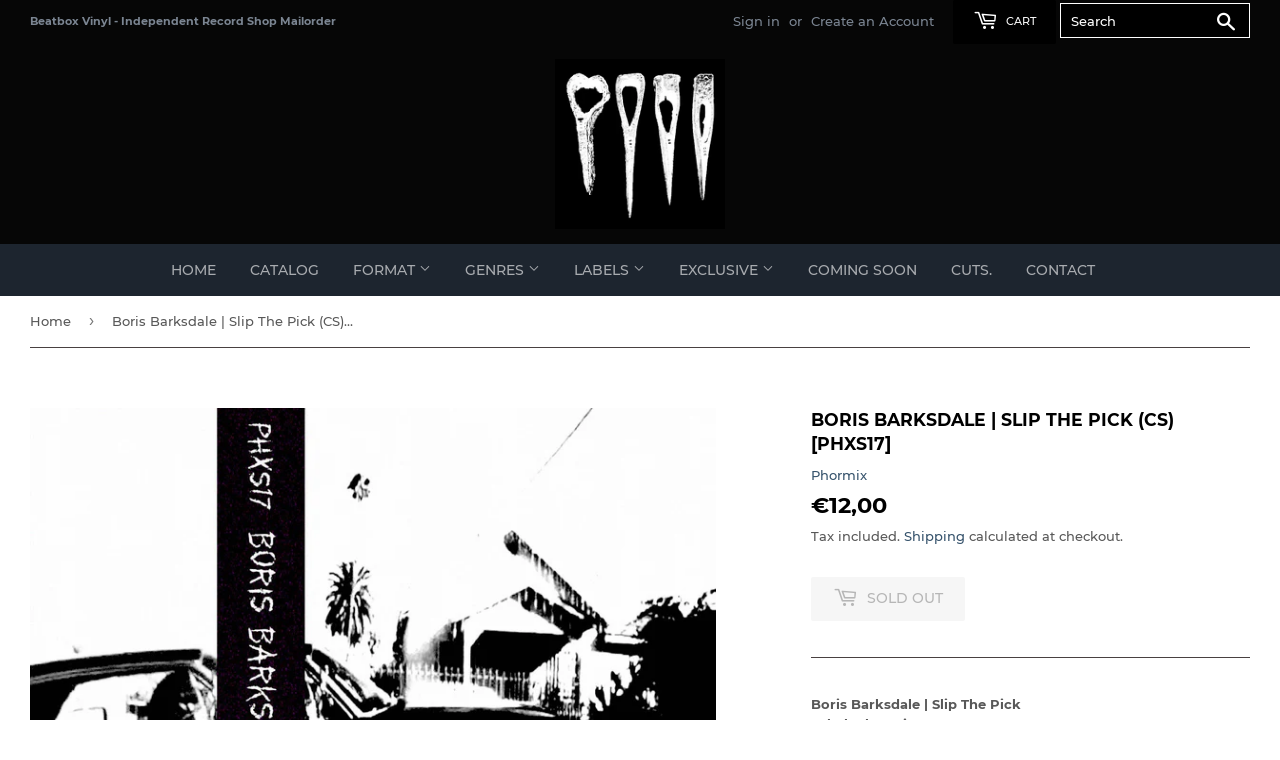

--- FILE ---
content_type: text/html; charset=utf-8
request_url: https://beatboxvinyl.com/products/boris-barksdale-slip-the-pick-cs-phxs17
body_size: 20005
content:
<!doctype html>
<html class="no-touch no-js" lang="en">
<head>
  <script>(function(H){H.className=H.className.replace(/\bno-js\b/,'js')})(document.documentElement)</script>
  <!-- Basic page needs ================================================== -->
  <meta charset="utf-8">
  <meta http-equiv="X-UA-Compatible" content="IE=edge,chrome=1">

  
  <link rel="shortcut icon" href="//beatboxvinyl.com/cdn/shop/files/beatbox_cut._copy_copy_32x32.png?v=1625874422" type="image/png" />
  

  <!-- Title and description ================================================== -->
  <title>
  Boris Barksdale | Slip The Pick (CS) [PHXS17] &ndash; Beatbox Vinyl
  </title>

  
    <meta name="description" content="Boris Barksdale | Slip The PickLabel: Phormix Tapes – PHXS17Format: Cassette, AlbumReleased| 14 Jul 2021Slip The Pick is a Street Electro industrial ghetto eight track album from the Greek producer who is based in France, Boris Barksdale. We‘ve been working on this release for over a year and collected these hits that ">
  
    <link rel="stylesheet" href="https://maxcdn.bootstrapcdn.com/font-awesome/4.7.0/css/font-awesome.min.css">
  <!-- Product meta ================================================== -->
  <!-- /snippets/social-meta-tags.liquid -->




<meta property="og:site_name" content="Beatbox Vinyl">
<meta property="og:url" content="https://beatboxvinyl.com/products/boris-barksdale-slip-the-pick-cs-phxs17">
<meta property="og:title" content="Boris Barksdale | Slip The Pick (CS) [PHXS17]">
<meta property="og:type" content="product">
<meta property="og:description" content="Boris Barksdale | Slip The PickLabel: Phormix Tapes – PHXS17Format: Cassette, AlbumReleased| 14 Jul 2021Slip The Pick is a Street Electro industrial ghetto eight track album from the Greek producer who is based in France, Boris Barksdale. We‘ve been working on this release for over a year and collected these hits that ">

  <meta property="og:price:amount" content="12,00">
  <meta property="og:price:currency" content="EUR">

<meta property="og:image" content="http://beatboxvinyl.com/cdn/shop/products/PHXS17_1200x1200.jpg?v=1648983186"><meta property="og:image" content="http://beatboxvinyl.com/cdn/shop/products/PHXS17b_1200x1200.jpg?v=1648983186">
<meta property="og:image:secure_url" content="https://beatboxvinyl.com/cdn/shop/products/PHXS17_1200x1200.jpg?v=1648983186"><meta property="og:image:secure_url" content="https://beatboxvinyl.com/cdn/shop/products/PHXS17b_1200x1200.jpg?v=1648983186">


  <meta name="twitter:site" content="@0AntN">

<meta name="twitter:card" content="summary_large_image">
<meta name="twitter:title" content="Boris Barksdale | Slip The Pick (CS) [PHXS17]">
<meta name="twitter:description" content="Boris Barksdale | Slip The PickLabel: Phormix Tapes – PHXS17Format: Cassette, AlbumReleased| 14 Jul 2021Slip The Pick is a Street Electro industrial ghetto eight track album from the Greek producer who is based in France, Boris Barksdale. We‘ve been working on this release for over a year and collected these hits that ">


  <!-- CSS3 variables ================================================== -->
  <style data-shopify>
  :root {
    --color-body-text: #585858;
    --color-body: #fff;
  }
</style>


  <!-- Helpers ================================================== -->
  <link rel="canonical" href="https://beatboxvinyl.com/products/boris-barksdale-slip-the-pick-cs-phxs17">
  <meta name="viewport" content="width=device-width,initial-scale=1">

  <!-- CSS ================================================== -->
  <link href="//beatboxvinyl.com/cdn/shop/t/2/assets/theme.scss.css?v=113467224962551052101711291653" rel="stylesheet" type="text/css" media="all" />

  <script>

    var moneyFormat = '€{{amount_with_comma_separator}}';

    var theme = {
      strings:{
        product:{
          unavailable: "Unavailable",
          will_be_in_stock_after:"Will be in stock after [date]",
          only_left:"Only 1 left!",
          unitPrice: "Unit price",
          unitPriceSeparator: "per"
        },
        navigation:{
          more_link: "More"
        },
        map:{
          addressError: "Error looking up that address",
          addressNoResults: "No results for that address",
          addressQueryLimit: "You have exceeded the Google API usage limit. Consider upgrading to a \u003ca href=\"https:\/\/developers.google.com\/maps\/premium\/usage-limits\"\u003ePremium Plan\u003c\/a\u003e.",
          authError: "There was a problem authenticating your Google Maps API Key."
        }
      },
      settings:{
        cartType: "modal"
      }
    };</script>

  <!-- Header hook for plugins ================================================== -->
  <script>window.performance && window.performance.mark && window.performance.mark('shopify.content_for_header.start');</script><meta id="shopify-digital-wallet" name="shopify-digital-wallet" content="/58407256253/digital_wallets/dialog">
<meta name="shopify-checkout-api-token" content="0de983da5c0654359ade22d3544622d3">
<meta id="in-context-paypal-metadata" data-shop-id="58407256253" data-venmo-supported="false" data-environment="production" data-locale="en_US" data-paypal-v4="true" data-currency="EUR">
<link rel="alternate" type="application/json+oembed" href="https://beatboxvinyl.com/products/boris-barksdale-slip-the-pick-cs-phxs17.oembed">
<script async="async" src="/checkouts/internal/preloads.js?locale=en-GR"></script>
<script id="shopify-features" type="application/json">{"accessToken":"0de983da5c0654359ade22d3544622d3","betas":["rich-media-storefront-analytics"],"domain":"beatboxvinyl.com","predictiveSearch":true,"shopId":58407256253,"locale":"en"}</script>
<script>var Shopify = Shopify || {};
Shopify.shop = "beatbox-vinyl.myshopify.com";
Shopify.locale = "en";
Shopify.currency = {"active":"EUR","rate":"1.0"};
Shopify.country = "GR";
Shopify.theme = {"name":"Supply","id":124840968381,"schema_name":"Supply","schema_version":"9.5.1","theme_store_id":679,"role":"main"};
Shopify.theme.handle = "null";
Shopify.theme.style = {"id":null,"handle":null};
Shopify.cdnHost = "beatboxvinyl.com/cdn";
Shopify.routes = Shopify.routes || {};
Shopify.routes.root = "/";</script>
<script type="module">!function(o){(o.Shopify=o.Shopify||{}).modules=!0}(window);</script>
<script>!function(o){function n(){var o=[];function n(){o.push(Array.prototype.slice.apply(arguments))}return n.q=o,n}var t=o.Shopify=o.Shopify||{};t.loadFeatures=n(),t.autoloadFeatures=n()}(window);</script>
<script id="shop-js-analytics" type="application/json">{"pageType":"product"}</script>
<script defer="defer" async type="module" src="//beatboxvinyl.com/cdn/shopifycloud/shop-js/modules/v2/client.init-shop-cart-sync_BdyHc3Nr.en.esm.js"></script>
<script defer="defer" async type="module" src="//beatboxvinyl.com/cdn/shopifycloud/shop-js/modules/v2/chunk.common_Daul8nwZ.esm.js"></script>
<script type="module">
  await import("//beatboxvinyl.com/cdn/shopifycloud/shop-js/modules/v2/client.init-shop-cart-sync_BdyHc3Nr.en.esm.js");
await import("//beatboxvinyl.com/cdn/shopifycloud/shop-js/modules/v2/chunk.common_Daul8nwZ.esm.js");

  window.Shopify.SignInWithShop?.initShopCartSync?.({"fedCMEnabled":true,"windoidEnabled":true});

</script>
<script id="__st">var __st={"a":58407256253,"offset":7200,"reqid":"266cc5b2-5c39-43e1-b1b3-2086c0e58127-1768947600","pageurl":"beatboxvinyl.com\/products\/boris-barksdale-slip-the-pick-cs-phxs17","u":"c80f6bcd6586","p":"product","rtyp":"product","rid":7485267149044};</script>
<script>window.ShopifyPaypalV4VisibilityTracking = true;</script>
<script id="captcha-bootstrap">!function(){'use strict';const t='contact',e='account',n='new_comment',o=[[t,t],['blogs',n],['comments',n],[t,'customer']],c=[[e,'customer_login'],[e,'guest_login'],[e,'recover_customer_password'],[e,'create_customer']],r=t=>t.map((([t,e])=>`form[action*='/${t}']:not([data-nocaptcha='true']) input[name='form_type'][value='${e}']`)).join(','),a=t=>()=>t?[...document.querySelectorAll(t)].map((t=>t.form)):[];function s(){const t=[...o],e=r(t);return a(e)}const i='password',u='form_key',d=['recaptcha-v3-token','g-recaptcha-response','h-captcha-response',i],f=()=>{try{return window.sessionStorage}catch{return}},m='__shopify_v',_=t=>t.elements[u];function p(t,e,n=!1){try{const o=window.sessionStorage,c=JSON.parse(o.getItem(e)),{data:r}=function(t){const{data:e,action:n}=t;return t[m]||n?{data:e,action:n}:{data:t,action:n}}(c);for(const[e,n]of Object.entries(r))t.elements[e]&&(t.elements[e].value=n);n&&o.removeItem(e)}catch(o){console.error('form repopulation failed',{error:o})}}const l='form_type',E='cptcha';function T(t){t.dataset[E]=!0}const w=window,h=w.document,L='Shopify',v='ce_forms',y='captcha';let A=!1;((t,e)=>{const n=(g='f06e6c50-85a8-45c8-87d0-21a2b65856fe',I='https://cdn.shopify.com/shopifycloud/storefront-forms-hcaptcha/ce_storefront_forms_captcha_hcaptcha.v1.5.2.iife.js',D={infoText:'Protected by hCaptcha',privacyText:'Privacy',termsText:'Terms'},(t,e,n)=>{const o=w[L][v],c=o.bindForm;if(c)return c(t,g,e,D).then(n);var r;o.q.push([[t,g,e,D],n]),r=I,A||(h.body.append(Object.assign(h.createElement('script'),{id:'captcha-provider',async:!0,src:r})),A=!0)});var g,I,D;w[L]=w[L]||{},w[L][v]=w[L][v]||{},w[L][v].q=[],w[L][y]=w[L][y]||{},w[L][y].protect=function(t,e){n(t,void 0,e),T(t)},Object.freeze(w[L][y]),function(t,e,n,w,h,L){const[v,y,A,g]=function(t,e,n){const i=e?o:[],u=t?c:[],d=[...i,...u],f=r(d),m=r(i),_=r(d.filter((([t,e])=>n.includes(e))));return[a(f),a(m),a(_),s()]}(w,h,L),I=t=>{const e=t.target;return e instanceof HTMLFormElement?e:e&&e.form},D=t=>v().includes(t);t.addEventListener('submit',(t=>{const e=I(t);if(!e)return;const n=D(e)&&!e.dataset.hcaptchaBound&&!e.dataset.recaptchaBound,o=_(e),c=g().includes(e)&&(!o||!o.value);(n||c)&&t.preventDefault(),c&&!n&&(function(t){try{if(!f())return;!function(t){const e=f();if(!e)return;const n=_(t);if(!n)return;const o=n.value;o&&e.removeItem(o)}(t);const e=Array.from(Array(32),(()=>Math.random().toString(36)[2])).join('');!function(t,e){_(t)||t.append(Object.assign(document.createElement('input'),{type:'hidden',name:u})),t.elements[u].value=e}(t,e),function(t,e){const n=f();if(!n)return;const o=[...t.querySelectorAll(`input[type='${i}']`)].map((({name:t})=>t)),c=[...d,...o],r={};for(const[a,s]of new FormData(t).entries())c.includes(a)||(r[a]=s);n.setItem(e,JSON.stringify({[m]:1,action:t.action,data:r}))}(t,e)}catch(e){console.error('failed to persist form',e)}}(e),e.submit())}));const S=(t,e)=>{t&&!t.dataset[E]&&(n(t,e.some((e=>e===t))),T(t))};for(const o of['focusin','change'])t.addEventListener(o,(t=>{const e=I(t);D(e)&&S(e,y())}));const B=e.get('form_key'),M=e.get(l),P=B&&M;t.addEventListener('DOMContentLoaded',(()=>{const t=y();if(P)for(const e of t)e.elements[l].value===M&&p(e,B);[...new Set([...A(),...v().filter((t=>'true'===t.dataset.shopifyCaptcha))])].forEach((e=>S(e,t)))}))}(h,new URLSearchParams(w.location.search),n,t,e,['guest_login'])})(!0,!0)}();</script>
<script integrity="sha256-4kQ18oKyAcykRKYeNunJcIwy7WH5gtpwJnB7kiuLZ1E=" data-source-attribution="shopify.loadfeatures" defer="defer" src="//beatboxvinyl.com/cdn/shopifycloud/storefront/assets/storefront/load_feature-a0a9edcb.js" crossorigin="anonymous"></script>
<script data-source-attribution="shopify.dynamic_checkout.dynamic.init">var Shopify=Shopify||{};Shopify.PaymentButton=Shopify.PaymentButton||{isStorefrontPortableWallets:!0,init:function(){window.Shopify.PaymentButton.init=function(){};var t=document.createElement("script");t.src="https://beatboxvinyl.com/cdn/shopifycloud/portable-wallets/latest/portable-wallets.en.js",t.type="module",document.head.appendChild(t)}};
</script>
<script data-source-attribution="shopify.dynamic_checkout.buyer_consent">
  function portableWalletsHideBuyerConsent(e){var t=document.getElementById("shopify-buyer-consent"),n=document.getElementById("shopify-subscription-policy-button");t&&n&&(t.classList.add("hidden"),t.setAttribute("aria-hidden","true"),n.removeEventListener("click",e))}function portableWalletsShowBuyerConsent(e){var t=document.getElementById("shopify-buyer-consent"),n=document.getElementById("shopify-subscription-policy-button");t&&n&&(t.classList.remove("hidden"),t.removeAttribute("aria-hidden"),n.addEventListener("click",e))}window.Shopify?.PaymentButton&&(window.Shopify.PaymentButton.hideBuyerConsent=portableWalletsHideBuyerConsent,window.Shopify.PaymentButton.showBuyerConsent=portableWalletsShowBuyerConsent);
</script>
<script>
  function portableWalletsCleanup(e){e&&e.src&&console.error("Failed to load portable wallets script "+e.src);var t=document.querySelectorAll("shopify-accelerated-checkout .shopify-payment-button__skeleton, shopify-accelerated-checkout-cart .wallet-cart-button__skeleton"),e=document.getElementById("shopify-buyer-consent");for(let e=0;e<t.length;e++)t[e].remove();e&&e.remove()}function portableWalletsNotLoadedAsModule(e){e instanceof ErrorEvent&&"string"==typeof e.message&&e.message.includes("import.meta")&&"string"==typeof e.filename&&e.filename.includes("portable-wallets")&&(window.removeEventListener("error",portableWalletsNotLoadedAsModule),window.Shopify.PaymentButton.failedToLoad=e,"loading"===document.readyState?document.addEventListener("DOMContentLoaded",window.Shopify.PaymentButton.init):window.Shopify.PaymentButton.init())}window.addEventListener("error",portableWalletsNotLoadedAsModule);
</script>

<script type="module" src="https://beatboxvinyl.com/cdn/shopifycloud/portable-wallets/latest/portable-wallets.en.js" onError="portableWalletsCleanup(this)" crossorigin="anonymous"></script>
<script nomodule>
  document.addEventListener("DOMContentLoaded", portableWalletsCleanup);
</script>

<script id='scb4127' type='text/javascript' async='' src='https://beatboxvinyl.com/cdn/shopifycloud/privacy-banner/storefront-banner.js'></script><link id="shopify-accelerated-checkout-styles" rel="stylesheet" media="screen" href="https://beatboxvinyl.com/cdn/shopifycloud/portable-wallets/latest/accelerated-checkout-backwards-compat.css" crossorigin="anonymous">
<style id="shopify-accelerated-checkout-cart">
        #shopify-buyer-consent {
  margin-top: 1em;
  display: inline-block;
  width: 100%;
}

#shopify-buyer-consent.hidden {
  display: none;
}

#shopify-subscription-policy-button {
  background: none;
  border: none;
  padding: 0;
  text-decoration: underline;
  font-size: inherit;
  cursor: pointer;
}

#shopify-subscription-policy-button::before {
  box-shadow: none;
}

      </style>

<script>window.performance && window.performance.mark && window.performance.mark('shopify.content_for_header.end');</script>

  
  

  <script src="//beatboxvinyl.com/cdn/shop/t/2/assets/jquery-2.2.3.min.js?v=58211863146907186831625750128" type="text/javascript"></script>

  <script src="//beatboxvinyl.com/cdn/shop/t/2/assets/lazysizes.min.js?v=8147953233334221341625750128" async="async"></script>
  <script src="//beatboxvinyl.com/cdn/shop/t/2/assets/vendor.js?v=106177282645720727331625750131" defer="defer"></script>
  <script src="//beatboxvinyl.com/cdn/shop/t/2/assets/theme.js?v=21493203922231010411626013652" defer="defer"></script>


<link href="https://monorail-edge.shopifysvc.com" rel="dns-prefetch">
<script>(function(){if ("sendBeacon" in navigator && "performance" in window) {try {var session_token_from_headers = performance.getEntriesByType('navigation')[0].serverTiming.find(x => x.name == '_s').description;} catch {var session_token_from_headers = undefined;}var session_cookie_matches = document.cookie.match(/_shopify_s=([^;]*)/);var session_token_from_cookie = session_cookie_matches && session_cookie_matches.length === 2 ? session_cookie_matches[1] : "";var session_token = session_token_from_headers || session_token_from_cookie || "";function handle_abandonment_event(e) {var entries = performance.getEntries().filter(function(entry) {return /monorail-edge.shopifysvc.com/.test(entry.name);});if (!window.abandonment_tracked && entries.length === 0) {window.abandonment_tracked = true;var currentMs = Date.now();var navigation_start = performance.timing.navigationStart;var payload = {shop_id: 58407256253,url: window.location.href,navigation_start,duration: currentMs - navigation_start,session_token,page_type: "product"};window.navigator.sendBeacon("https://monorail-edge.shopifysvc.com/v1/produce", JSON.stringify({schema_id: "online_store_buyer_site_abandonment/1.1",payload: payload,metadata: {event_created_at_ms: currentMs,event_sent_at_ms: currentMs}}));}}window.addEventListener('pagehide', handle_abandonment_event);}}());</script>
<script id="web-pixels-manager-setup">(function e(e,d,r,n,o){if(void 0===o&&(o={}),!Boolean(null===(a=null===(i=window.Shopify)||void 0===i?void 0:i.analytics)||void 0===a?void 0:a.replayQueue)){var i,a;window.Shopify=window.Shopify||{};var t=window.Shopify;t.analytics=t.analytics||{};var s=t.analytics;s.replayQueue=[],s.publish=function(e,d,r){return s.replayQueue.push([e,d,r]),!0};try{self.performance.mark("wpm:start")}catch(e){}var l=function(){var e={modern:/Edge?\/(1{2}[4-9]|1[2-9]\d|[2-9]\d{2}|\d{4,})\.\d+(\.\d+|)|Firefox\/(1{2}[4-9]|1[2-9]\d|[2-9]\d{2}|\d{4,})\.\d+(\.\d+|)|Chrom(ium|e)\/(9{2}|\d{3,})\.\d+(\.\d+|)|(Maci|X1{2}).+ Version\/(15\.\d+|(1[6-9]|[2-9]\d|\d{3,})\.\d+)([,.]\d+|)( \(\w+\)|)( Mobile\/\w+|) Safari\/|Chrome.+OPR\/(9{2}|\d{3,})\.\d+\.\d+|(CPU[ +]OS|iPhone[ +]OS|CPU[ +]iPhone|CPU IPhone OS|CPU iPad OS)[ +]+(15[._]\d+|(1[6-9]|[2-9]\d|\d{3,})[._]\d+)([._]\d+|)|Android:?[ /-](13[3-9]|1[4-9]\d|[2-9]\d{2}|\d{4,})(\.\d+|)(\.\d+|)|Android.+Firefox\/(13[5-9]|1[4-9]\d|[2-9]\d{2}|\d{4,})\.\d+(\.\d+|)|Android.+Chrom(ium|e)\/(13[3-9]|1[4-9]\d|[2-9]\d{2}|\d{4,})\.\d+(\.\d+|)|SamsungBrowser\/([2-9]\d|\d{3,})\.\d+/,legacy:/Edge?\/(1[6-9]|[2-9]\d|\d{3,})\.\d+(\.\d+|)|Firefox\/(5[4-9]|[6-9]\d|\d{3,})\.\d+(\.\d+|)|Chrom(ium|e)\/(5[1-9]|[6-9]\d|\d{3,})\.\d+(\.\d+|)([\d.]+$|.*Safari\/(?![\d.]+ Edge\/[\d.]+$))|(Maci|X1{2}).+ Version\/(10\.\d+|(1[1-9]|[2-9]\d|\d{3,})\.\d+)([,.]\d+|)( \(\w+\)|)( Mobile\/\w+|) Safari\/|Chrome.+OPR\/(3[89]|[4-9]\d|\d{3,})\.\d+\.\d+|(CPU[ +]OS|iPhone[ +]OS|CPU[ +]iPhone|CPU IPhone OS|CPU iPad OS)[ +]+(10[._]\d+|(1[1-9]|[2-9]\d|\d{3,})[._]\d+)([._]\d+|)|Android:?[ /-](13[3-9]|1[4-9]\d|[2-9]\d{2}|\d{4,})(\.\d+|)(\.\d+|)|Mobile Safari.+OPR\/([89]\d|\d{3,})\.\d+\.\d+|Android.+Firefox\/(13[5-9]|1[4-9]\d|[2-9]\d{2}|\d{4,})\.\d+(\.\d+|)|Android.+Chrom(ium|e)\/(13[3-9]|1[4-9]\d|[2-9]\d{2}|\d{4,})\.\d+(\.\d+|)|Android.+(UC? ?Browser|UCWEB|U3)[ /]?(15\.([5-9]|\d{2,})|(1[6-9]|[2-9]\d|\d{3,})\.\d+)\.\d+|SamsungBrowser\/(5\.\d+|([6-9]|\d{2,})\.\d+)|Android.+MQ{2}Browser\/(14(\.(9|\d{2,})|)|(1[5-9]|[2-9]\d|\d{3,})(\.\d+|))(\.\d+|)|K[Aa][Ii]OS\/(3\.\d+|([4-9]|\d{2,})\.\d+)(\.\d+|)/},d=e.modern,r=e.legacy,n=navigator.userAgent;return n.match(d)?"modern":n.match(r)?"legacy":"unknown"}(),u="modern"===l?"modern":"legacy",c=(null!=n?n:{modern:"",legacy:""})[u],f=function(e){return[e.baseUrl,"/wpm","/b",e.hashVersion,"modern"===e.buildTarget?"m":"l",".js"].join("")}({baseUrl:d,hashVersion:r,buildTarget:u}),m=function(e){var d=e.version,r=e.bundleTarget,n=e.surface,o=e.pageUrl,i=e.monorailEndpoint;return{emit:function(e){var a=e.status,t=e.errorMsg,s=(new Date).getTime(),l=JSON.stringify({metadata:{event_sent_at_ms:s},events:[{schema_id:"web_pixels_manager_load/3.1",payload:{version:d,bundle_target:r,page_url:o,status:a,surface:n,error_msg:t},metadata:{event_created_at_ms:s}}]});if(!i)return console&&console.warn&&console.warn("[Web Pixels Manager] No Monorail endpoint provided, skipping logging."),!1;try{return self.navigator.sendBeacon.bind(self.navigator)(i,l)}catch(e){}var u=new XMLHttpRequest;try{return u.open("POST",i,!0),u.setRequestHeader("Content-Type","text/plain"),u.send(l),!0}catch(e){return console&&console.warn&&console.warn("[Web Pixels Manager] Got an unhandled error while logging to Monorail."),!1}}}}({version:r,bundleTarget:l,surface:e.surface,pageUrl:self.location.href,monorailEndpoint:e.monorailEndpoint});try{o.browserTarget=l,function(e){var d=e.src,r=e.async,n=void 0===r||r,o=e.onload,i=e.onerror,a=e.sri,t=e.scriptDataAttributes,s=void 0===t?{}:t,l=document.createElement("script"),u=document.querySelector("head"),c=document.querySelector("body");if(l.async=n,l.src=d,a&&(l.integrity=a,l.crossOrigin="anonymous"),s)for(var f in s)if(Object.prototype.hasOwnProperty.call(s,f))try{l.dataset[f]=s[f]}catch(e){}if(o&&l.addEventListener("load",o),i&&l.addEventListener("error",i),u)u.appendChild(l);else{if(!c)throw new Error("Did not find a head or body element to append the script");c.appendChild(l)}}({src:f,async:!0,onload:function(){if(!function(){var e,d;return Boolean(null===(d=null===(e=window.Shopify)||void 0===e?void 0:e.analytics)||void 0===d?void 0:d.initialized)}()){var d=window.webPixelsManager.init(e)||void 0;if(d){var r=window.Shopify.analytics;r.replayQueue.forEach((function(e){var r=e[0],n=e[1],o=e[2];d.publishCustomEvent(r,n,o)})),r.replayQueue=[],r.publish=d.publishCustomEvent,r.visitor=d.visitor,r.initialized=!0}}},onerror:function(){return m.emit({status:"failed",errorMsg:"".concat(f," has failed to load")})},sri:function(e){var d=/^sha384-[A-Za-z0-9+/=]+$/;return"string"==typeof e&&d.test(e)}(c)?c:"",scriptDataAttributes:o}),m.emit({status:"loading"})}catch(e){m.emit({status:"failed",errorMsg:(null==e?void 0:e.message)||"Unknown error"})}}})({shopId: 58407256253,storefrontBaseUrl: "https://beatboxvinyl.com",extensionsBaseUrl: "https://extensions.shopifycdn.com/cdn/shopifycloud/web-pixels-manager",monorailEndpoint: "https://monorail-edge.shopifysvc.com/unstable/produce_batch",surface: "storefront-renderer",enabledBetaFlags: ["2dca8a86"],webPixelsConfigList: [{"id":"shopify-app-pixel","configuration":"{}","eventPayloadVersion":"v1","runtimeContext":"STRICT","scriptVersion":"0450","apiClientId":"shopify-pixel","type":"APP","privacyPurposes":["ANALYTICS","MARKETING"]},{"id":"shopify-custom-pixel","eventPayloadVersion":"v1","runtimeContext":"LAX","scriptVersion":"0450","apiClientId":"shopify-pixel","type":"CUSTOM","privacyPurposes":["ANALYTICS","MARKETING"]}],isMerchantRequest: false,initData: {"shop":{"name":"Beatbox Vinyl","paymentSettings":{"currencyCode":"EUR"},"myshopifyDomain":"beatbox-vinyl.myshopify.com","countryCode":"GR","storefrontUrl":"https:\/\/beatboxvinyl.com"},"customer":null,"cart":null,"checkout":null,"productVariants":[{"price":{"amount":12.0,"currencyCode":"EUR"},"product":{"title":"Boris Barksdale | Slip The Pick (CS) [PHXS17]","vendor":"Phormix","id":"7485267149044","untranslatedTitle":"Boris Barksdale | Slip The Pick (CS) [PHXS17]","url":"\/products\/boris-barksdale-slip-the-pick-cs-phxs17","type":"CASSETTE"},"id":"42174655103220","image":{"src":"\/\/beatboxvinyl.com\/cdn\/shop\/products\/PHXS17.jpg?v=1648983186"},"sku":"","title":"Default Title","untranslatedTitle":"Default Title"}],"purchasingCompany":null},},"https://beatboxvinyl.com/cdn","fcfee988w5aeb613cpc8e4bc33m6693e112",{"modern":"","legacy":""},{"shopId":"58407256253","storefrontBaseUrl":"https:\/\/beatboxvinyl.com","extensionBaseUrl":"https:\/\/extensions.shopifycdn.com\/cdn\/shopifycloud\/web-pixels-manager","surface":"storefront-renderer","enabledBetaFlags":"[\"2dca8a86\"]","isMerchantRequest":"false","hashVersion":"fcfee988w5aeb613cpc8e4bc33m6693e112","publish":"custom","events":"[[\"page_viewed\",{}],[\"product_viewed\",{\"productVariant\":{\"price\":{\"amount\":12.0,\"currencyCode\":\"EUR\"},\"product\":{\"title\":\"Boris Barksdale | Slip The Pick (CS) [PHXS17]\",\"vendor\":\"Phormix\",\"id\":\"7485267149044\",\"untranslatedTitle\":\"Boris Barksdale | Slip The Pick (CS) [PHXS17]\",\"url\":\"\/products\/boris-barksdale-slip-the-pick-cs-phxs17\",\"type\":\"CASSETTE\"},\"id\":\"42174655103220\",\"image\":{\"src\":\"\/\/beatboxvinyl.com\/cdn\/shop\/products\/PHXS17.jpg?v=1648983186\"},\"sku\":\"\",\"title\":\"Default Title\",\"untranslatedTitle\":\"Default Title\"}}]]"});</script><script>
  window.ShopifyAnalytics = window.ShopifyAnalytics || {};
  window.ShopifyAnalytics.meta = window.ShopifyAnalytics.meta || {};
  window.ShopifyAnalytics.meta.currency = 'EUR';
  var meta = {"product":{"id":7485267149044,"gid":"gid:\/\/shopify\/Product\/7485267149044","vendor":"Phormix","type":"CASSETTE","handle":"boris-barksdale-slip-the-pick-cs-phxs17","variants":[{"id":42174655103220,"price":1200,"name":"Boris Barksdale | Slip The Pick (CS) [PHXS17]","public_title":null,"sku":""}],"remote":false},"page":{"pageType":"product","resourceType":"product","resourceId":7485267149044,"requestId":"266cc5b2-5c39-43e1-b1b3-2086c0e58127-1768947600"}};
  for (var attr in meta) {
    window.ShopifyAnalytics.meta[attr] = meta[attr];
  }
</script>
<script class="analytics">
  (function () {
    var customDocumentWrite = function(content) {
      var jquery = null;

      if (window.jQuery) {
        jquery = window.jQuery;
      } else if (window.Checkout && window.Checkout.$) {
        jquery = window.Checkout.$;
      }

      if (jquery) {
        jquery('body').append(content);
      }
    };

    var hasLoggedConversion = function(token) {
      if (token) {
        return document.cookie.indexOf('loggedConversion=' + token) !== -1;
      }
      return false;
    }

    var setCookieIfConversion = function(token) {
      if (token) {
        var twoMonthsFromNow = new Date(Date.now());
        twoMonthsFromNow.setMonth(twoMonthsFromNow.getMonth() + 2);

        document.cookie = 'loggedConversion=' + token + '; expires=' + twoMonthsFromNow;
      }
    }

    var trekkie = window.ShopifyAnalytics.lib = window.trekkie = window.trekkie || [];
    if (trekkie.integrations) {
      return;
    }
    trekkie.methods = [
      'identify',
      'page',
      'ready',
      'track',
      'trackForm',
      'trackLink'
    ];
    trekkie.factory = function(method) {
      return function() {
        var args = Array.prototype.slice.call(arguments);
        args.unshift(method);
        trekkie.push(args);
        return trekkie;
      };
    };
    for (var i = 0; i < trekkie.methods.length; i++) {
      var key = trekkie.methods[i];
      trekkie[key] = trekkie.factory(key);
    }
    trekkie.load = function(config) {
      trekkie.config = config || {};
      trekkie.config.initialDocumentCookie = document.cookie;
      var first = document.getElementsByTagName('script')[0];
      var script = document.createElement('script');
      script.type = 'text/javascript';
      script.onerror = function(e) {
        var scriptFallback = document.createElement('script');
        scriptFallback.type = 'text/javascript';
        scriptFallback.onerror = function(error) {
                var Monorail = {
      produce: function produce(monorailDomain, schemaId, payload) {
        var currentMs = new Date().getTime();
        var event = {
          schema_id: schemaId,
          payload: payload,
          metadata: {
            event_created_at_ms: currentMs,
            event_sent_at_ms: currentMs
          }
        };
        return Monorail.sendRequest("https://" + monorailDomain + "/v1/produce", JSON.stringify(event));
      },
      sendRequest: function sendRequest(endpointUrl, payload) {
        // Try the sendBeacon API
        if (window && window.navigator && typeof window.navigator.sendBeacon === 'function' && typeof window.Blob === 'function' && !Monorail.isIos12()) {
          var blobData = new window.Blob([payload], {
            type: 'text/plain'
          });

          if (window.navigator.sendBeacon(endpointUrl, blobData)) {
            return true;
          } // sendBeacon was not successful

        } // XHR beacon

        var xhr = new XMLHttpRequest();

        try {
          xhr.open('POST', endpointUrl);
          xhr.setRequestHeader('Content-Type', 'text/plain');
          xhr.send(payload);
        } catch (e) {
          console.log(e);
        }

        return false;
      },
      isIos12: function isIos12() {
        return window.navigator.userAgent.lastIndexOf('iPhone; CPU iPhone OS 12_') !== -1 || window.navigator.userAgent.lastIndexOf('iPad; CPU OS 12_') !== -1;
      }
    };
    Monorail.produce('monorail-edge.shopifysvc.com',
      'trekkie_storefront_load_errors/1.1',
      {shop_id: 58407256253,
      theme_id: 124840968381,
      app_name: "storefront",
      context_url: window.location.href,
      source_url: "//beatboxvinyl.com/cdn/s/trekkie.storefront.cd680fe47e6c39ca5d5df5f0a32d569bc48c0f27.min.js"});

        };
        scriptFallback.async = true;
        scriptFallback.src = '//beatboxvinyl.com/cdn/s/trekkie.storefront.cd680fe47e6c39ca5d5df5f0a32d569bc48c0f27.min.js';
        first.parentNode.insertBefore(scriptFallback, first);
      };
      script.async = true;
      script.src = '//beatboxvinyl.com/cdn/s/trekkie.storefront.cd680fe47e6c39ca5d5df5f0a32d569bc48c0f27.min.js';
      first.parentNode.insertBefore(script, first);
    };
    trekkie.load(
      {"Trekkie":{"appName":"storefront","development":false,"defaultAttributes":{"shopId":58407256253,"isMerchantRequest":null,"themeId":124840968381,"themeCityHash":"10219499844714727573","contentLanguage":"en","currency":"EUR","eventMetadataId":"8be4fc79-a23a-486c-98d0-83a09f343361"},"isServerSideCookieWritingEnabled":true,"monorailRegion":"shop_domain","enabledBetaFlags":["65f19447"]},"Session Attribution":{},"S2S":{"facebookCapiEnabled":false,"source":"trekkie-storefront-renderer","apiClientId":580111}}
    );

    var loaded = false;
    trekkie.ready(function() {
      if (loaded) return;
      loaded = true;

      window.ShopifyAnalytics.lib = window.trekkie;

      var originalDocumentWrite = document.write;
      document.write = customDocumentWrite;
      try { window.ShopifyAnalytics.merchantGoogleAnalytics.call(this); } catch(error) {};
      document.write = originalDocumentWrite;

      window.ShopifyAnalytics.lib.page(null,{"pageType":"product","resourceType":"product","resourceId":7485267149044,"requestId":"266cc5b2-5c39-43e1-b1b3-2086c0e58127-1768947600","shopifyEmitted":true});

      var match = window.location.pathname.match(/checkouts\/(.+)\/(thank_you|post_purchase)/)
      var token = match? match[1]: undefined;
      if (!hasLoggedConversion(token)) {
        setCookieIfConversion(token);
        window.ShopifyAnalytics.lib.track("Viewed Product",{"currency":"EUR","variantId":42174655103220,"productId":7485267149044,"productGid":"gid:\/\/shopify\/Product\/7485267149044","name":"Boris Barksdale | Slip The Pick (CS) [PHXS17]","price":"12.00","sku":"","brand":"Phormix","variant":null,"category":"CASSETTE","nonInteraction":true,"remote":false},undefined,undefined,{"shopifyEmitted":true});
      window.ShopifyAnalytics.lib.track("monorail:\/\/trekkie_storefront_viewed_product\/1.1",{"currency":"EUR","variantId":42174655103220,"productId":7485267149044,"productGid":"gid:\/\/shopify\/Product\/7485267149044","name":"Boris Barksdale | Slip The Pick (CS) [PHXS17]","price":"12.00","sku":"","brand":"Phormix","variant":null,"category":"CASSETTE","nonInteraction":true,"remote":false,"referer":"https:\/\/beatboxvinyl.com\/products\/boris-barksdale-slip-the-pick-cs-phxs17"});
      }
    });


        var eventsListenerScript = document.createElement('script');
        eventsListenerScript.async = true;
        eventsListenerScript.src = "//beatboxvinyl.com/cdn/shopifycloud/storefront/assets/shop_events_listener-3da45d37.js";
        document.getElementsByTagName('head')[0].appendChild(eventsListenerScript);

})();</script>
<script
  defer
  src="https://beatboxvinyl.com/cdn/shopifycloud/perf-kit/shopify-perf-kit-3.0.4.min.js"
  data-application="storefront-renderer"
  data-shop-id="58407256253"
  data-render-region="gcp-us-east1"
  data-page-type="product"
  data-theme-instance-id="124840968381"
  data-theme-name="Supply"
  data-theme-version="9.5.1"
  data-monorail-region="shop_domain"
  data-resource-timing-sampling-rate="10"
  data-shs="true"
  data-shs-beacon="true"
  data-shs-export-with-fetch="true"
  data-shs-logs-sample-rate="1"
  data-shs-beacon-endpoint="https://beatboxvinyl.com/api/collect"
></script>
</head>

<body id="boris-barksdale-slip-the-pick-cs-phxs17" class="template-product">

  <div id="shopify-section-header" class="shopify-section header-section"><header class="site-header" role="banner" data-section-id="header" data-section-type="header-section">
  <div class="wrapper">

    <div class="grid--full">
      
      <div class="grid-item large--one-whole text-center large--text-right topbar">
        
          <div class="site-header--text-links">
            
              
                <a href="/collections/all">
              

                <p>Beatbox Vinyl -  Independent Record Shop Mailorder</p>

              
                </a>
              
            


          </div>

        
        
		<div class="toolbar">
            
              <span class="site-header--meta-links medium-down--hide">
                
                  <a href="/account/login" id="customer_login_link">Sign in</a>
                  <span class="site-header--spacer">or</span>
                  <a href="/account/register" id="customer_register_link">Create an Account</a>
                
              </span>
            

          <a href="/cart" class="header-cart-btn cart-toggle">
            <span class="icon icon-cart"></span>
            Cart <span class="cart-count cart-badge--desktop hidden-count">0</span>
          </a>
          <form action="/search" method="get" class="search-bar" role="search">
  <input type="hidden" name="type" value="product">

  <input type="search" name="q" value="" placeholder="Search" aria-label="Search">
  <button type="submit" class="search-bar--submit icon-fallback-text">
    <span class="icon icon-search" aria-hidden="true"></span>
    <span class="fallback-text">Search</span>
  </button>
</form>
          
      	</div>
      </div>
      
      <div class="grid-item large--one-whole logo">
        
          <div class="h1 header-logo" itemscope itemtype="http://schema.org/Organization">
        
          
          

          <a href="/" itemprop="url">
            <div class="lazyload__image-wrapper no-js header-logo__image" style="max-width:170px;">
              <div style="padding-top:100.0%;">
                <img class="lazyload js"
                  data-src="//beatboxvinyl.com/cdn/shop/files/BEATBOX_{width}x.png?v=1632672699"
                  data-widths="[180, 360, 540, 720, 900, 1080, 1296, 1512, 1728, 2048]"
                  data-aspectratio="1.0"
                  data-sizes="auto"
                  alt="Beatbox Vinyl"
                  style="width:170px;">
              </div>
            </div>
            <noscript>
              
              <img src="//beatboxvinyl.com/cdn/shop/files/BEATBOX_170x.png?v=1632672699"
                srcset="//beatboxvinyl.com/cdn/shop/files/BEATBOX_170x.png?v=1632672699 1x, //beatboxvinyl.com/cdn/shop/files/BEATBOX_170x@2x.png?v=1632672699 2x"
                alt="Beatbox Vinyl"
                itemprop="logo"
                style="max-width:170px;">
            </noscript>
          </a>
          
        
          </div>
        
      </div>


    </div>

  </div>
</header>

<div id="mobileNavBar">
  <div class="display-table-cell">
    <button class="menu-toggle mobileNavBar-link" aria-controls="navBar" aria-expanded="false"><span class="icon icon-hamburger" aria-hidden="true"></span>Menu</button>
  </div>
  <div class="display-table-cell">
    <a href="/cart" class="cart-toggle mobileNavBar-link">
      <span class="icon icon-cart"></span>
      Cart <span class="cart-count hidden-count">0</span>
    </a>
  </div>
</div>

<nav class="nav-bar" id="navBar" role="navigation">
  <div class="wrapper">
    <form action="/search" method="get" class="search-bar" role="search">
  <input type="hidden" name="type" value="product">

  <input type="search" name="q" value="" placeholder="Search" aria-label="Search">
  <button type="submit" class="search-bar--submit icon-fallback-text">
    <span class="icon icon-search" aria-hidden="true"></span>
    <span class="fallback-text">Search</span>
  </button>
</form>

    <ul class="mobile-nav" id="MobileNav">
  
  
    
      <li>
        <a
          href="/"
          class="mobile-nav--link"
          data-meganav-type="child"
          >
            Home
        </a>
      </li>
    
  
    
      <li>
        <a
          href="/collections/catalog"
          class="mobile-nav--link"
          data-meganav-type="child"
          >
            Catalog
        </a>
      </li>
    
  
    
      
      <li
        class="mobile-nav--has-dropdown "
        aria-haspopup="true">
        <a
          href="/collections/catalog"
          class="mobile-nav--link"
          data-meganav-type="parent"
          >
            FORMAT
        </a>
        <button class="icon icon-arrow-down mobile-nav--button"
          aria-expanded="false"
          aria-label="FORMAT Menu">
        </button>
        <ul
          id="MenuParent-3"
          class="mobile-nav--dropdown "
          data-meganav-dropdown>
          
            
              <li>
                <a
                  href="/collections/vinyl"
                  class="mobile-nav--link"
                  data-meganav-type="child"
                  >
                    VINYL
                </a>
              </li>
            
          
            
              <li>
                <a
                  href="/collections/cassette"
                  class="mobile-nav--link"
                  data-meganav-type="child"
                  >
                    CASSETTE
                </a>
              </li>
            
          
        </ul>
      </li>
    
  
    
      
      <li
        class="mobile-nav--has-dropdown "
        aria-haspopup="true">
        <a
          href="/collections/catalog"
          class="mobile-nav--link"
          data-meganav-type="parent"
          >
            GENRES
        </a>
        <button class="icon icon-arrow-down mobile-nav--button"
          aria-expanded="false"
          aria-label="GENRES Menu">
        </button>
        <ul
          id="MenuParent-4"
          class="mobile-nav--dropdown "
          data-meganav-dropdown>
          
            
              <li>
                <a
                  href="/collections/techno"
                  class="mobile-nav--link"
                  data-meganav-type="child"
                  >
                    TECHNO
                </a>
              </li>
            
          
            
              <li>
                <a
                  href="/collections/experimental"
                  class="mobile-nav--link"
                  data-meganav-type="child"
                  >
                    EXPERIMENTAL
                </a>
              </li>
            
          
            
              <li>
                <a
                  href="/collections/grey-area"
                  class="mobile-nav--link"
                  data-meganav-type="child"
                  >
                    GREY AREA
                </a>
              </li>
            
          
            
              <li>
                <a
                  href="/collections/industrial"
                  class="mobile-nav--link"
                  data-meganav-type="child"
                  >
                    INDUSTRIAL
                </a>
              </li>
            
          
            
              <li>
                <a
                  href="/collections/power-electronics"
                  class="mobile-nav--link"
                  data-meganav-type="child"
                  >
                    POWER ELECTRONICS
                </a>
              </li>
            
          
            
              <li>
                <a
                  href="/collections/drum-bass"
                  class="mobile-nav--link"
                  data-meganav-type="child"
                  >
                    DRUM &amp; BASS
                </a>
              </li>
            
          
            
              <li>
                <a
                  href="/collections/ritual"
                  class="mobile-nav--link"
                  data-meganav-type="child"
                  >
                    RITUAL
                </a>
              </li>
            
          
            
              <li>
                <a
                  href="/collections/ambient"
                  class="mobile-nav--link"
                  data-meganav-type="child"
                  >
                    AMBIENT
                </a>
              </li>
            
          
            
              <li>
                <a
                  href="/collections/electro"
                  class="mobile-nav--link"
                  data-meganav-type="child"
                  >
                    ELECTRO
                </a>
              </li>
            
          
            
              <li>
                <a
                  href="/collections/electronica"
                  class="mobile-nav--link"
                  data-meganav-type="child"
                  >
                    ELECTRONICA
                </a>
              </li>
            
          
        </ul>
      </li>
    
  
    
      
      <li
        class="mobile-nav--has-dropdown "
        aria-haspopup="true">
        <a
          href="/pages/labels"
          class="mobile-nav--link"
          data-meganav-type="parent"
          >
            LABELS
        </a>
        <button class="icon icon-arrow-down mobile-nav--button"
          aria-expanded="false"
          aria-label="LABELS Menu">
        </button>
        <ul
          id="MenuParent-5"
          class="mobile-nav--dropdown "
          data-meganav-dropdown>
          
            
              <li>
                <a
                  href="/collections/47-label"
                  class="mobile-nav--link"
                  data-meganav-type="child"
                  >
                    47 Label
                </a>
              </li>
            
          
            
              <li>
                <a
                  href="/collections/altar"
                  class="mobile-nav--link"
                  data-meganav-type="child"
                  >
                    Altar
                </a>
              </li>
            
          
            
              <li>
                <a
                  href="/collections/auxiliary"
                  class="mobile-nav--link"
                  data-meganav-type="child"
                  >
                    Auxiliary
                </a>
              </li>
            
          
            
              <li>
                <a
                  href="/collections/biophon"
                  class="mobile-nav--link"
                  data-meganav-type="child"
                  >
                    Biophon
                </a>
              </li>
            
          
            
              <li>
                <a
                  href="/collections/blakk-harbor"
                  class="mobile-nav--link"
                  data-meganav-type="child"
                  >
                    Blakk Harbor
                </a>
              </li>
            
          
            
              <li>
                <a
                  href="/collections/civilistjavel"
                  class="mobile-nav--link"
                  data-meganav-type="child"
                  >
                    Civilistjävel! / FELT
                </a>
              </li>
            
          
            
              <li>
                <a
                  href="/collections/downwards"
                  class="mobile-nav--link"
                  data-meganav-type="child"
                  >
                    Downwards
                </a>
              </li>
            
          
            
              <li>
                <a
                  href="/collections/fsoldigital-com"
                  class="mobile-nav--link"
                  data-meganav-type="child"
                  >
                    fsoldigital.com
                </a>
              </li>
            
          
            
              <li>
                <a
                  href="/collections/headless-horseman"
                  class="mobile-nav--link"
                  data-meganav-type="child"
                  >
                    Headless Horseman
                </a>
              </li>
            
          
            
              <li>
                <a
                  href="/collections/hojo-clan"
                  class="mobile-nav--link"
                  data-meganav-type="child"
                  >
                    Hōjō Clan
                </a>
              </li>
            
          
            
              <li>
                <a
                  href="/collections/horo"
                  class="mobile-nav--link"
                  data-meganav-type="child"
                  >
                    Horo
                </a>
              </li>
            
          
            
              <li>
                <a
                  href="/collections/hospital-productions"
                  class="mobile-nav--link"
                  data-meganav-type="child"
                  >
                    Hospital Productions
                </a>
              </li>
            
          
            
              <li>
                <a
                  href="/collections/individual"
                  class="mobile-nav--link"
                  data-meganav-type="child"
                  >
                    Individual
                </a>
              </li>
            
          
            
              <li>
                <a
                  href="/collections/kvitnu"
                  class="mobile-nav--link"
                  data-meganav-type="child"
                  >
                    Kvitnu
                </a>
              </li>
            
          
            
              <li>
                <a
                  href="/collections/northern-electronics"
                  class="mobile-nav--link"
                  data-meganav-type="child"
                  >
                    Northern Electronics
                </a>
              </li>
            
          
            
              <li>
                <a
                  href="/collections/noton"
                  class="mobile-nav--link"
                  data-meganav-type="child"
                  >
                    Noton
                </a>
              </li>
            
          
            
              <li>
                <a
                  href="/collections/osiris-music"
                  class="mobile-nav--link"
                  data-meganav-type="child"
                  >
                    Osiris Music
                </a>
              </li>
            
          
            
              <li>
                <a
                  href="/collections/other-voices"
                  class="mobile-nav--link"
                  data-meganav-type="child"
                  >
                    Other Voices
                </a>
              </li>
            
          
            
              <li>
                <a
                  href="/collections/over-shadow"
                  class="mobile-nav--link"
                  data-meganav-type="child"
                  >
                    Over / Shadow
                </a>
              </li>
            
          
            
              <li>
                <a
                  href="/collections/persephonic-sirens"
                  class="mobile-nav--link"
                  data-meganav-type="child"
                  >
                    Persephonic Sirens
                </a>
              </li>
            
          
            
              <li>
                <a
                  href="/collections/pessimist-productions"
                  class="mobile-nav--link"
                  data-meganav-type="child"
                  >
                    Pessimist Productions
                </a>
              </li>
            
          
            
              <li>
                <a
                  href="/collections/pi-electronics"
                  class="mobile-nav--link"
                  data-meganav-type="child"
                  >
                    Pi Electronics
                </a>
              </li>
            
          
            
              <li>
                <a
                  href="/collections/sahko-recordings"
                  class="mobile-nav--link"
                  data-meganav-type="child"
                  >
                    Sähkö Recordings
                </a>
              </li>
            
          
            
              <li>
                <a
                  href="/collections/samurai-music"
                  class="mobile-nav--link"
                  data-meganav-type="child"
                  >
                    Samurai Music
                </a>
              </li>
            
          
            
              <li>
                <a
                  href="/collections/silent-season"
                  class="mobile-nav--link"
                  data-meganav-type="child"
                  >
                    Silent Season
                </a>
              </li>
            
          
            
              <li>
                <a
                  href="/collections/snts-sacred-court"
                  class="mobile-nav--link"
                  data-meganav-type="child"
                  >
                    SNTS / Sacred Court
                </a>
              </li>
            
          
            
              <li>
                <a
                  href="/collections/spatial"
                  class="mobile-nav--link"
                  data-meganav-type="child"
                  >
                    Spatial
                </a>
              </li>
            
          
            
              <li>
                <a
                  href="/collections/staalplaat"
                  class="mobile-nav--link"
                  data-meganav-type="child"
                  >
                    Staalplaat
                </a>
              </li>
            
          
            
              <li>
                <a
                  href="/collections/standards-practices"
                  class="mobile-nav--link"
                  data-meganav-type="child"
                  >
                    Standards &amp; Practices
                </a>
              </li>
            
          
            
              <li>
                <a
                  href="/collections/tesco-organisation"
                  class="mobile-nav--link"
                  data-meganav-type="child"
                  >
                    Tesco Organisation
                </a>
              </li>
            
          
            
              <li>
                <a
                  href="/collections/threnes"
                  class="mobile-nav--link"
                  data-meganav-type="child"
                  >
                    Thrènes
                </a>
              </li>
            
          
            
              <li>
                <a
                  href="/collections/uvb-76-music"
                  class="mobile-nav--link"
                  data-meganav-type="child"
                  >
                    UVB-76 Music / DROOGS
                </a>
              </li>
            
          
            
              <li>
                <a
                  href="/collections/voidance"
                  class="mobile-nav--link"
                  data-meganav-type="child"
                  >
                    Voidance
                </a>
              </li>
            
          
            
              <li>
                <a
                  href="/collections/warp"
                  class="mobile-nav--link"
                  data-meganav-type="child"
                  >
                    WARP
                </a>
              </li>
            
          
            
              <li>
                <a
                  href="/collections/weaponry"
                  class="mobile-nav--link"
                  data-meganav-type="child"
                  >
                    Weaponry
                </a>
              </li>
            
          
        </ul>
      </li>
    
  
    
      
      <li
        class="mobile-nav--has-dropdown "
        aria-haspopup="true">
        <a
          href="/collections/exclusive"
          class="mobile-nav--link"
          data-meganav-type="parent"
          >
            EXCLUSIVE
        </a>
        <button class="icon icon-arrow-down mobile-nav--button"
          aria-expanded="false"
          aria-label="EXCLUSIVE Menu">
        </button>
        <ul
          id="MenuParent-6"
          class="mobile-nav--dropdown "
          data-meganav-dropdown>
          
            
              <li>
                <a
                  href="/collections/agia-varvara-originals"
                  class="mobile-nav--link"
                  data-meganav-type="child"
                  >
                    Agia Varvara Originals
                </a>
              </li>
            
          
            
              <li>
                <a
                  href="/collections/borders-of-known"
                  class="mobile-nav--link"
                  data-meganav-type="child"
                  >
                    Borders Of Known
                </a>
              </li>
            
          
            
              <li>
                <a
                  href="/collections/dreams-on-tapes"
                  class="mobile-nav--link"
                  data-meganav-type="child"
                  >
                    Dreams On Tapes
                </a>
              </li>
            
          
            
              <li>
                <a
                  href="/collections/leidforschung"
                  class="mobile-nav--link"
                  data-meganav-type="child"
                  >
                    Leidforschung
                </a>
              </li>
            
          
            
              <li>
                <a
                  href="/collections/rhadab"
                  class="mobile-nav--link"
                  data-meganav-type="child"
                  >
                    Rhadâb
                </a>
              </li>
            
          
            
              <li>
                <a
                  href="/collections/self-abuse"
                  class="mobile-nav--link"
                  data-meganav-type="child"
                  >
                    Self Abuse
                </a>
              </li>
            
          
            
              <li>
                <a
                  href="/collections/several-minor-promises"
                  class="mobile-nav--link"
                  data-meganav-type="child"
                  >
                    Several Minor Promises
                </a>
              </li>
            
          
            
              <li>
                <a
                  href="/collections/starry-earth"
                  class="mobile-nav--link"
                  data-meganav-type="child"
                  >
                    Starry Earth
                </a>
              </li>
            
          
            
              <li>
                <a
                  href="/collections/static-motion"
                  class="mobile-nav--link"
                  data-meganav-type="child"
                  >
                    static motion
                </a>
              </li>
            
          
        </ul>
      </li>
    
  
    
      <li>
        <a
          href="/collections/coming-soon"
          class="mobile-nav--link"
          data-meganav-type="child"
          >
            COMING SOON
        </a>
      </li>
    
  
    
      <li>
        <a
          href="/pages/cuts"
          class="mobile-nav--link"
          data-meganav-type="child"
          >
            CUTS.
        </a>
      </li>
    
  
    
      <li>
        <a
          href="/pages/contact"
          class="mobile-nav--link"
          data-meganav-type="child"
          >
            Contact
        </a>
      </li>
    
  

  
    
      <li class="customer-navlink large--hide"><a href="/account/login" id="customer_login_link">Sign in</a></li>
      <li class="customer-navlink large--hide"><a href="/account/register" id="customer_register_link">Create an Account</a></li>
    
  
</ul>

    <ul class="site-nav" id="AccessibleNav">
  
  
    
      <li>
        <a
          href="/"
          class="site-nav--link"
          data-meganav-type="child"
          >
            Home
        </a>
      </li>
    
  
    
      <li>
        <a
          href="/collections/catalog"
          class="site-nav--link"
          data-meganav-type="child"
          >
            Catalog
        </a>
      </li>
    
  
    
      
      <li
        class="site-nav--has-dropdown "
        aria-haspopup="true">
        <a
          href="/collections/catalog"
          class="site-nav--link"
          data-meganav-type="parent"
          aria-controls="MenuParent-3"
          aria-expanded="false"
          >
            FORMAT
            <span class="icon icon-arrow-down" aria-hidden="true"></span>
        </a>
        
        
        

        
        
        
        <style>
          @media screen and (min-width: 769px) {
        
          }
        </style>  
        <ul
          id="MenuParent-3"
          class="site-nav--dropdown  "
          data-meganav-dropdown>
          
          
             
                  
            
              <li>
                <a
                  href="/collections/vinyl"
                  class="site-nav--link"
                  data-meganav-type="child"
                  
                  tabindex="-1">
                    VINYL
                </a>
              </li>
            
          
             
                  
            
              <li>
                <a
                  href="/collections/cassette"
                  class="site-nav--link"
                  data-meganav-type="child"
                  
                  tabindex="-1">
                    CASSETTE
                </a>
              </li>
            
          
        </ul>
      </li>
    
  
    
      
      <li
        class="site-nav--has-dropdown "
        aria-haspopup="true">
        <a
          href="/collections/catalog"
          class="site-nav--link"
          data-meganav-type="parent"
          aria-controls="MenuParent-4"
          aria-expanded="false"
          >
            GENRES
            <span class="icon icon-arrow-down" aria-hidden="true"></span>
        </a>
        
        
        

        
        
        
        <style>
          @media screen and (min-width: 769px) {
        
          }
        </style>  
        <ul
          id="MenuParent-4"
          class="site-nav--dropdown  "
          data-meganav-dropdown>
          
          
             
                  
            
              <li>
                <a
                  href="/collections/techno"
                  class="site-nav--link"
                  data-meganav-type="child"
                  
                  tabindex="-1">
                    TECHNO
                </a>
              </li>
            
          
             
                  
            
              <li>
                <a
                  href="/collections/experimental"
                  class="site-nav--link"
                  data-meganav-type="child"
                  
                  tabindex="-1">
                    EXPERIMENTAL
                </a>
              </li>
            
          
             
                  
            
              <li>
                <a
                  href="/collections/grey-area"
                  class="site-nav--link"
                  data-meganav-type="child"
                  
                  tabindex="-1">
                    GREY AREA
                </a>
              </li>
            
          
             
                  
            
              <li>
                <a
                  href="/collections/industrial"
                  class="site-nav--link"
                  data-meganav-type="child"
                  
                  tabindex="-1">
                    INDUSTRIAL
                </a>
              </li>
            
          
             
                  
            
              <li>
                <a
                  href="/collections/power-electronics"
                  class="site-nav--link"
                  data-meganav-type="child"
                  
                  tabindex="-1">
                    POWER ELECTRONICS
                </a>
              </li>
            
          
             
                  
            
              <li>
                <a
                  href="/collections/drum-bass"
                  class="site-nav--link"
                  data-meganav-type="child"
                  
                  tabindex="-1">
                    DRUM &amp; BASS
                </a>
              </li>
            
          
             
                  
            
              <li>
                <a
                  href="/collections/ritual"
                  class="site-nav--link"
                  data-meganav-type="child"
                  
                  tabindex="-1">
                    RITUAL
                </a>
              </li>
            
          
             
                  
            
              <li>
                <a
                  href="/collections/ambient"
                  class="site-nav--link"
                  data-meganav-type="child"
                  
                  tabindex="-1">
                    AMBIENT
                </a>
              </li>
            
          
             
                  
            
              <li>
                <a
                  href="/collections/electro"
                  class="site-nav--link"
                  data-meganav-type="child"
                  
                  tabindex="-1">
                    ELECTRO
                </a>
              </li>
            
          
             
                  
            
              <li>
                <a
                  href="/collections/electronica"
                  class="site-nav--link"
                  data-meganav-type="child"
                  
                  tabindex="-1">
                    ELECTRONICA
                </a>
              </li>
            
          
        </ul>
      </li>
    
  
    
      
      <li
        class="site-nav--has-dropdown "
        aria-haspopup="true">
        <a
          href="/pages/labels"
          class="site-nav--link"
          data-meganav-type="parent"
          aria-controls="MenuParent-5"
          aria-expanded="false"
          >
            LABELS
            <span class="icon icon-arrow-down" aria-hidden="true"></span>
        </a>
        
        
        

        
        
        
        <style>
          @media screen and (min-width: 769px) {
        
          .site-nav--dropdown.mega-menu.labels  {
              min-width: 645px;
              left: -240px;
          }
          .labels .mega-column {
              width: 33%;   
          }            
        
          }
        </style>  
        <ul
          id="MenuParent-5"
          class="site-nav--dropdown mega-menu labels "
          data-meganav-dropdown>
          
          
            
              
               <span class="mega-column">
               
             
                  
            
              <li>
                <a
                  href="/collections/47-label"
                  class="site-nav--link"
                  data-meganav-type="child"
                  
                  tabindex="-1">
                    47 Label
                </a>
              </li>
            
          
            
              
                

                 
               
             
                  
            
              <li>
                <a
                  href="/collections/altar"
                  class="site-nav--link"
                  data-meganav-type="child"
                  
                  tabindex="-1">
                    Altar
                </a>
              </li>
            
          
            
              
                

                 
               
             
                  
            
              <li>
                <a
                  href="/collections/auxiliary"
                  class="site-nav--link"
                  data-meganav-type="child"
                  
                  tabindex="-1">
                    Auxiliary
                </a>
              </li>
            
          
            
              
                

                 
               
             
                  
            
              <li>
                <a
                  href="/collections/biophon"
                  class="site-nav--link"
                  data-meganav-type="child"
                  
                  tabindex="-1">
                    Biophon
                </a>
              </li>
            
          
            
              
                

                 
               
             
                  
            
              <li>
                <a
                  href="/collections/blakk-harbor"
                  class="site-nav--link"
                  data-meganav-type="child"
                  
                  tabindex="-1">
                    Blakk Harbor
                </a>
              </li>
            
          
            
              
                

                 
               
             
                  
            
              <li>
                <a
                  href="/collections/civilistjavel"
                  class="site-nav--link"
                  data-meganav-type="child"
                  
                  tabindex="-1">
                    Civilistjävel! / FELT
                </a>
              </li>
            
          
            
              
                

                 
               
             
                  
            
              <li>
                <a
                  href="/collections/downwards"
                  class="site-nav--link"
                  data-meganav-type="child"
                  
                  tabindex="-1">
                    Downwards
                </a>
              </li>
            
          
            
              
                

                 
               
             
                  
            
              <li>
                <a
                  href="/collections/fsoldigital-com"
                  class="site-nav--link"
                  data-meganav-type="child"
                  
                  tabindex="-1">
                    fsoldigital.com
                </a>
              </li>
            
          
            
              
                

                 
               
             
                  
            
              <li>
                <a
                  href="/collections/headless-horseman"
                  class="site-nav--link"
                  data-meganav-type="child"
                  
                  tabindex="-1">
                    Headless Horseman
                </a>
              </li>
            
          
            
              
                

                 
               
             
                  
            
              <li>
                <a
                  href="/collections/hojo-clan"
                  class="site-nav--link"
                  data-meganav-type="child"
                  
                  tabindex="-1">
                    Hōjō Clan
                </a>
              </li>
            
          
            
              
                

                 
               
             
                  
            
              <li>
                <a
                  href="/collections/horo"
                  class="site-nav--link"
                  data-meganav-type="child"
                  
                  tabindex="-1">
                    Horo
                </a>
              </li>
            
          
            
              
                

                 
               
             
                  
            
              <li>
                <a
                  href="/collections/hospital-productions"
                  class="site-nav--link"
                  data-meganav-type="child"
                  
                  tabindex="-1">
                    Hospital Productions
                </a>
              </li>
            
          
            
              
                

                
                </span>
                <span class="mega-column">
                 
               
             
                  
            
              <li>
                <a
                  href="/collections/individual"
                  class="site-nav--link"
                  data-meganav-type="child"
                  
                  tabindex="-1">
                    Individual
                </a>
              </li>
            
          
            
              
                

                 
               
             
                  
            
              <li>
                <a
                  href="/collections/kvitnu"
                  class="site-nav--link"
                  data-meganav-type="child"
                  
                  tabindex="-1">
                    Kvitnu
                </a>
              </li>
            
          
            
              
                

                 
               
             
                  
            
              <li>
                <a
                  href="/collections/northern-electronics"
                  class="site-nav--link"
                  data-meganav-type="child"
                  
                  tabindex="-1">
                    Northern Electronics
                </a>
              </li>
            
          
            
              
                

                 
               
             
                  
            
              <li>
                <a
                  href="/collections/noton"
                  class="site-nav--link"
                  data-meganav-type="child"
                  
                  tabindex="-1">
                    Noton
                </a>
              </li>
            
          
            
              
                

                 
               
             
                  
            
              <li>
                <a
                  href="/collections/osiris-music"
                  class="site-nav--link"
                  data-meganav-type="child"
                  
                  tabindex="-1">
                    Osiris Music
                </a>
              </li>
            
          
            
              
                

                 
               
             
                  
            
              <li>
                <a
                  href="/collections/other-voices"
                  class="site-nav--link"
                  data-meganav-type="child"
                  
                  tabindex="-1">
                    Other Voices
                </a>
              </li>
            
          
            
              
                

                 
               
             
                  
            
              <li>
                <a
                  href="/collections/over-shadow"
                  class="site-nav--link"
                  data-meganav-type="child"
                  
                  tabindex="-1">
                    Over / Shadow
                </a>
              </li>
            
          
            
              
                

                 
               
             
                  
            
              <li>
                <a
                  href="/collections/persephonic-sirens"
                  class="site-nav--link"
                  data-meganav-type="child"
                  
                  tabindex="-1">
                    Persephonic Sirens
                </a>
              </li>
            
          
            
              
                

                 
               
             
                  
            
              <li>
                <a
                  href="/collections/pessimist-productions"
                  class="site-nav--link"
                  data-meganav-type="child"
                  
                  tabindex="-1">
                    Pessimist Productions
                </a>
              </li>
            
          
            
              
                

                 
               
             
                  
            
              <li>
                <a
                  href="/collections/pi-electronics"
                  class="site-nav--link"
                  data-meganav-type="child"
                  
                  tabindex="-1">
                    Pi Electronics
                </a>
              </li>
            
          
            
              
                

                 
               
             
                  
            
              <li>
                <a
                  href="/collections/sahko-recordings"
                  class="site-nav--link"
                  data-meganav-type="child"
                  
                  tabindex="-1">
                    Sähkö Recordings
                </a>
              </li>
            
          
            
              
                

                 
               
             
                  
            
              <li>
                <a
                  href="/collections/samurai-music"
                  class="site-nav--link"
                  data-meganav-type="child"
                  
                  tabindex="-1">
                    Samurai Music
                </a>
              </li>
            
          
            
              
                

                
                </span>
                <span class="mega-column">
                 
               
             
                  
            
              <li>
                <a
                  href="/collections/silent-season"
                  class="site-nav--link"
                  data-meganav-type="child"
                  
                  tabindex="-1">
                    Silent Season
                </a>
              </li>
            
          
            
              
                

                 
               
             
                  
            
              <li>
                <a
                  href="/collections/snts-sacred-court"
                  class="site-nav--link"
                  data-meganav-type="child"
                  
                  tabindex="-1">
                    SNTS / Sacred Court
                </a>
              </li>
            
          
            
              
                

                 
               
             
                  
            
              <li>
                <a
                  href="/collections/spatial"
                  class="site-nav--link"
                  data-meganav-type="child"
                  
                  tabindex="-1">
                    Spatial
                </a>
              </li>
            
          
            
              
                

                 
               
             
                  
            
              <li>
                <a
                  href="/collections/staalplaat"
                  class="site-nav--link"
                  data-meganav-type="child"
                  
                  tabindex="-1">
                    Staalplaat
                </a>
              </li>
            
          
            
              
                

                 
               
             
                  
            
              <li>
                <a
                  href="/collections/standards-practices"
                  class="site-nav--link"
                  data-meganav-type="child"
                  
                  tabindex="-1">
                    Standards &amp; Practices
                </a>
              </li>
            
          
            
              
                

                 
               
             
                  
            
              <li>
                <a
                  href="/collections/tesco-organisation"
                  class="site-nav--link"
                  data-meganav-type="child"
                  
                  tabindex="-1">
                    Tesco Organisation
                </a>
              </li>
            
          
            
              
                

                 
               
             
                  
            
              <li>
                <a
                  href="/collections/threnes"
                  class="site-nav--link"
                  data-meganav-type="child"
                  
                  tabindex="-1">
                    Thrènes
                </a>
              </li>
            
          
            
              
                

                 
               
             
                  
            
              <li>
                <a
                  href="/collections/uvb-76-music"
                  class="site-nav--link"
                  data-meganav-type="child"
                  
                  tabindex="-1">
                    UVB-76 Music / DROOGS
                </a>
              </li>
            
          
            
              
                

                 
               
             
                  
            
              <li>
                <a
                  href="/collections/voidance"
                  class="site-nav--link"
                  data-meganav-type="child"
                  
                  tabindex="-1">
                    Voidance
                </a>
              </li>
            
          
            
              
                

                 
               
             
                  
            
              <li>
                <a
                  href="/collections/warp"
                  class="site-nav--link"
                  data-meganav-type="child"
                  
                  tabindex="-1">
                    WARP
                </a>
              </li>
            
          
            
              
                

                 
               
             
                  
            
              <li>
                <a
                  href="/collections/weaponry"
                  class="site-nav--link"
                  data-meganav-type="child"
                  
                  tabindex="-1">
                    Weaponry
                </a>
              </li>
            
          
        </ul>
      </li>
    
  
    
      
      <li
        class="site-nav--has-dropdown "
        aria-haspopup="true">
        <a
          href="/collections/exclusive"
          class="site-nav--link"
          data-meganav-type="parent"
          aria-controls="MenuParent-6"
          aria-expanded="false"
          >
            EXCLUSIVE
            <span class="icon icon-arrow-down" aria-hidden="true"></span>
        </a>
        
        
        

        
        
        
        <style>
          @media screen and (min-width: 769px) {
        
          }
        </style>  
        <ul
          id="MenuParent-6"
          class="site-nav--dropdown  "
          data-meganav-dropdown>
          
          
             
                  
            
              <li>
                <a
                  href="/collections/agia-varvara-originals"
                  class="site-nav--link"
                  data-meganav-type="child"
                  
                  tabindex="-1">
                    Agia Varvara Originals
                </a>
              </li>
            
          
             
                  
            
              <li>
                <a
                  href="/collections/borders-of-known"
                  class="site-nav--link"
                  data-meganav-type="child"
                  
                  tabindex="-1">
                    Borders Of Known
                </a>
              </li>
            
          
             
                  
            
              <li>
                <a
                  href="/collections/dreams-on-tapes"
                  class="site-nav--link"
                  data-meganav-type="child"
                  
                  tabindex="-1">
                    Dreams On Tapes
                </a>
              </li>
            
          
             
                  
            
              <li>
                <a
                  href="/collections/leidforschung"
                  class="site-nav--link"
                  data-meganav-type="child"
                  
                  tabindex="-1">
                    Leidforschung
                </a>
              </li>
            
          
             
                  
            
              <li>
                <a
                  href="/collections/rhadab"
                  class="site-nav--link"
                  data-meganav-type="child"
                  
                  tabindex="-1">
                    Rhadâb
                </a>
              </li>
            
          
             
                  
            
              <li>
                <a
                  href="/collections/self-abuse"
                  class="site-nav--link"
                  data-meganav-type="child"
                  
                  tabindex="-1">
                    Self Abuse
                </a>
              </li>
            
          
             
                  
            
              <li>
                <a
                  href="/collections/several-minor-promises"
                  class="site-nav--link"
                  data-meganav-type="child"
                  
                  tabindex="-1">
                    Several Minor Promises
                </a>
              </li>
            
          
             
                  
            
              <li>
                <a
                  href="/collections/starry-earth"
                  class="site-nav--link"
                  data-meganav-type="child"
                  
                  tabindex="-1">
                    Starry Earth
                </a>
              </li>
            
          
             
                  
            
              <li>
                <a
                  href="/collections/static-motion"
                  class="site-nav--link"
                  data-meganav-type="child"
                  
                  tabindex="-1">
                    static motion
                </a>
              </li>
            
          
        </ul>
      </li>
    
  
    
      <li>
        <a
          href="/collections/coming-soon"
          class="site-nav--link"
          data-meganav-type="child"
          >
            COMING SOON
        </a>
      </li>
    
  
    
      <li>
        <a
          href="/pages/cuts"
          class="site-nav--link"
          data-meganav-type="child"
          >
            CUTS.
        </a>
      </li>
    
  
    
      <li>
        <a
          href="/pages/contact"
          class="site-nav--link"
          data-meganav-type="child"
          >
            Contact
        </a>
      </li>
    
  

  
    
      <li class="customer-navlink large--hide"><a href="/account/login" id="customer_login_link">Sign in</a></li>
      <li class="customer-navlink large--hide"><a href="/account/register" id="customer_register_link">Create an Account</a></li>
    
  
</ul>

  </div>
</nav>




</div>

  <main class="wrapper main-content" role="main">

    

<div id="shopify-section-product-template" class="shopify-section product-template-section"><div id="ProductSection" data-section-id="product-template" data-section-type="product-template" data-zoom-toggle="zoom-in" data-zoom-enabled="false" data-related-enabled="" data-social-sharing="" data-show-compare-at-price="false" data-stock="false" data-incoming-transfer="false" data-ajax-cart-method="modal">





<nav class="breadcrumb" role="navigation" aria-label="breadcrumbs">
  <a href="/" title="Back to the frontpage" id="breadcrumb-home">Home</a>

  
    <span class="divider" aria-hidden="true">&rsaquo;</span>
    <span class="breadcrumb--truncate">Boris Barksdale | Slip The Pick (CS) [PHXS17]</span>

  
</nav>

<script>
  if(sessionStorage.breadcrumb) {
    theme.breadcrumbs = {};
    theme.breadcrumbs.collection = JSON.parse(sessionStorage.breadcrumb);
    var showCollection = false;var breadcrumbHTML = '<span class="divider" aria-hidden="true">&nbsp;&rsaquo;&nbsp;</span><a href="' + theme.breadcrumbs.collection.link + '" title="' + theme.breadcrumbs.collection.title + '">' + theme.breadcrumbs.collection.title + '</a>';
      var homeBreadcrumb = document.getElementById('breadcrumb-home');
      var productCollections = [{"id":272396222653,"handle":"cassette","updated_at":"2025-12-29T14:07:51+02:00","published_at":"2021-07-08T19:36:35+03:00","sort_order":"created-desc","template_suffix":"","published_scope":"web","title":"CASSETTE","body_html":""},{"id":272498163901,"handle":"electro","updated_at":"2025-10-06T14:08:23+03:00","published_at":"2021-07-09T20:36:11+03:00","sort_order":"created-desc","template_suffix":"","published_scope":"web","title":"ELECTRO","body_html":""},{"id":275096928445,"handle":"exclusive","title":"EXCLUSIVE","updated_at":"2025-12-29T14:07:51+02:00","body_html":"","published_at":"2021-08-06T19:11:11+03:00","sort_order":"created-desc","template_suffix":"","disjunctive":true,"rules":[{"column":"vendor","relation":"equals","condition":"Borders Of Known"},{"column":"vendor","relation":"equals","condition":"Dreams On Tape"},{"column":"vendor","relation":"equals","condition":"Starry Earth"},{"column":"vendor","relation":"equals","condition":"Several Minor Promises"},{"column":"vendor","relation":"equals","condition":"YGAM"},{"column":"vendor","relation":"equals","condition":"Agia Varvara Originals"},{"column":"vendor","relation":"equals","condition":"Rhadâb"},{"column":"vendor","relation":"equals","condition":"Leyla"},{"column":"vendor","relation":"equals","condition":"static motion"},{"column":"vendor","relation":"equals","condition":"Self Abuse"},{"column":"vendor","relation":"equals","condition":"Leidforschung"},{"column":"vendor","relation":"equals","condition":"Oakseer"},{"column":"vendor","relation":"equals","condition":"OSM Tapes"},{"column":"vendor","relation":"equals","condition":"Phormix"}],"published_scope":"web"},{"id":272497606845,"handle":"industrial","updated_at":"2026-01-14T14:08:28+02:00","published_at":"2021-07-09T20:34:12+03:00","sort_order":"created-desc","template_suffix":"","published_scope":"web","title":"INDUSTRIAL","body_html":""},{"id":273900077245,"handle":"catalog","title":"Releases","updated_at":"2026-01-14T14:08:28+02:00","body_html":"","published_at":"2021-07-27T01:18:04+03:00","sort_order":"created-desc","template_suffix":"","disjunctive":false,"rules":[{"column":"variant_price","relation":"greater_than","condition":"0"}],"published_scope":"web"}];
      if (productCollections) {
        productCollections.forEach(function(collection) {
          if (collection.title === theme.breadcrumbs.collection.title) {
            showCollection = true;
          }
        });
      }
      if(homeBreadcrumb && showCollection) {
        homeBreadcrumb.insertAdjacentHTML('afterend', breadcrumbHTML);
      }}
</script>








  <style>
    .selector-wrapper select, .product-variants select {
      margin-bottom: 13px;
    }
  </style>


<div class="grid" itemscope itemtype="http://schema.org/Product">
  <meta itemprop="url" content="https://beatboxvinyl.com/products/boris-barksdale-slip-the-pick-cs-phxs17">
  <meta itemprop="image" content="//beatboxvinyl.com/cdn/shop/products/PHXS17_grande.jpg?v=1648983186">

  <div class="grid-item large--five-eighths">
    <div class="grid">
      <div class="grid-item large--eleven-twelfths text-center">
        <div class="product-photo-container" id="productPhotoContainer-product-template">
          
          
<div id="productPhotoWrapper-product-template-36903576043764" class="lazyload__image-wrapper" data-image-id="36903576043764" style="max-width: 700px">
              <div class="no-js product__image-wrapper" style="padding-top:100.0%;">
                <img id=""
                  
                  src="//beatboxvinyl.com/cdn/shop/products/PHXS17_300x300.jpg?v=1648983186"
                  
                  class="lazyload no-js lazypreload"
                  data-src="//beatboxvinyl.com/cdn/shop/products/PHXS17_{width}x.jpg?v=1648983186"
                  data-widths="[180, 360, 540, 720, 900, 1080, 1296, 1512, 1728, 2048]"
                  data-aspectratio="1.0"
                  data-sizes="auto"
                  alt="Boris Barksdale | Slip The Pick (CS) [PHXS17]"
                  >
              </div>
            </div>
            
              <noscript>
                <img src="//beatboxvinyl.com/cdn/shop/products/PHXS17_580x.jpg?v=1648983186"
                  srcset="//beatboxvinyl.com/cdn/shop/products/PHXS17_580x.jpg?v=1648983186 1x, //beatboxvinyl.com/cdn/shop/products/PHXS17_580x@2x.jpg?v=1648983186 2x"
                  alt="Boris Barksdale | Slip The Pick (CS) [PHXS17]" style="opacity:1;">
              </noscript>
            
          
<div id="productPhotoWrapper-product-template-36903541702900" class="lazyload__image-wrapper hide" data-image-id="36903541702900" style="max-width: 700px">
              <div class="no-js product__image-wrapper" style="padding-top:75.0%;">
                <img id=""
                  
                  class="lazyload no-js lazypreload"
                  data-src="//beatboxvinyl.com/cdn/shop/products/PHXS17b_{width}x.jpg?v=1648983186"
                  data-widths="[180, 360, 540, 720, 900, 1080, 1296, 1512, 1728, 2048]"
                  data-aspectratio="1.3333333333333333"
                  data-sizes="auto"
                  alt="Boris Barksdale | Slip The Pick (CS) [PHXS17]"
                  >
              </div>
            </div>
            
          
        </div>

        
          <ul class="product-photo-thumbs grid-uniform" id="productThumbs-product-template">

            
              <li class="grid-item medium-down--one-quarter large--one-quarter">
                <a href="//beatboxvinyl.com/cdn/shop/products/PHXS17_1024x1024@2x.jpg?v=1648983186" class="product-photo-thumb product-photo-thumb-product-template" data-image-id="36903576043764">
                  <img src="//beatboxvinyl.com/cdn/shop/products/PHXS17_compact.jpg?v=1648983186" alt="Boris Barksdale | Slip The Pick (CS) [PHXS17]">
                </a>
              </li>
            
              <li class="grid-item medium-down--one-quarter large--one-quarter">
                <a href="//beatboxvinyl.com/cdn/shop/products/PHXS17b_1024x1024@2x.jpg?v=1648983186" class="product-photo-thumb product-photo-thumb-product-template" data-image-id="36903541702900">
                  <img src="//beatboxvinyl.com/cdn/shop/products/PHXS17b_compact.jpg?v=1648983186" alt="Boris Barksdale | Slip The Pick (CS) [PHXS17]">
                </a>
              </li>
            

          </ul>
        

      </div>
    </div>
  </div>

  <div class="grid-item large--three-eighths">

    <h1 class="h2" itemprop="name">Boris Barksdale | Slip The Pick (CS) [PHXS17]</h1>

    
    <p class="product-meta" itemprop="brand" ><a href="/collections/vendors?q=Phormix&sort_by=created-descending">Phormix</a></p>
    

    <div itemprop="offers" itemscope itemtype="http://schema.org/Offer">

      

      <meta itemprop="priceCurrency" content="EUR">
      <meta itemprop="price" content="12.0">

      <ul class="inline-list product-meta" data-price>
        <li>
          <span id="productPrice-product-template" class="h1">
            





<small aria-hidden="true">€12,00</small>
<span class="visually-hidden">€12,00</span>

          </span>
          <div class="product-price-unit " data-unit-price-container>
  <span class="visually-hidden">Unit price</span><span data-unit-price></span><span aria-hidden="true">/</span><span class="visually-hidden">&nbsp;per&nbsp;</span><span data-unit-price-base-unit><span></span></span>
</div>

        </li>
        
        
      </ul><div class="product__policies rte">Tax included.
<a href="/policies/shipping-policy">Shipping</a> calculated at checkout.
</div><hr id="variantBreak" class="hr--clear hr--small">

      <link itemprop="availability" href="http://schema.org/OutOfStock">

      
<form method="post" action="/cart/add" id="addToCartForm-product-template" accept-charset="UTF-8" class="addToCartForm addToCartForm--payment-button
" enctype="multipart/form-data" data-product-form=""><input type="hidden" name="form_type" value="product" /><input type="hidden" name="utf8" value="✓" />
        

        <select name="id" id="productSelect-product-template" class="product-variants product-variants-product-template"  data-has-only-default-variant >
          
            
              <option disabled="disabled">
                Default Title - Sold Out
              </option>
            
          
        </select>

        

        

        

        <div class="payment-buttons payment-buttons--small">
          <button type="submit" name="add" id="addToCart-product-template" class="btn btn--add-to-cart btn--secondary-accent">
            <span class="icon icon-cart"></span>
            <span id="addToCartText-product-template">Add to Cart</span>
          </button>

          
            <div data-shopify="payment-button" class="shopify-payment-button"> <shopify-accelerated-checkout recommended="{&quot;supports_subs&quot;:false,&quot;supports_def_opts&quot;:false,&quot;name&quot;:&quot;paypal&quot;,&quot;wallet_params&quot;:{&quot;shopId&quot;:58407256253,&quot;countryCode&quot;:&quot;GR&quot;,&quot;merchantName&quot;:&quot;Beatbox Vinyl&quot;,&quot;phoneRequired&quot;:true,&quot;companyRequired&quot;:false,&quot;shippingType&quot;:&quot;shipping&quot;,&quot;shopifyPaymentsEnabled&quot;:false,&quot;hasManagedSellingPlanState&quot;:null,&quot;requiresBillingAgreement&quot;:false,&quot;merchantId&quot;:&quot;48B7AWDN5K8Q8&quot;,&quot;sdkUrl&quot;:&quot;https://www.paypal.com/sdk/js?components=buttons\u0026commit=false\u0026currency=EUR\u0026locale=en_US\u0026client-id=AfUEYT7nO4BwZQERn9Vym5TbHAG08ptiKa9gm8OARBYgoqiAJIjllRjeIMI4g294KAH1JdTnkzubt1fr\u0026merchant-id=48B7AWDN5K8Q8\u0026intent=authorize&quot;}}" fallback="{&quot;supports_subs&quot;:true,&quot;supports_def_opts&quot;:true,&quot;name&quot;:&quot;buy_it_now&quot;,&quot;wallet_params&quot;:{}}" access-token="0de983da5c0654359ade22d3544622d3" buyer-country="GR" buyer-locale="en" buyer-currency="EUR" variant-params="[{&quot;id&quot;:42174655103220,&quot;requiresShipping&quot;:true}]" shop-id="58407256253" enabled-flags="[&quot;ae0f5bf6&quot;]" disabled > <div class="shopify-payment-button__button" role="button" disabled aria-hidden="true" style="background-color: transparent; border: none"> <div class="shopify-payment-button__skeleton">&nbsp;</div> </div> <div class="shopify-payment-button__more-options shopify-payment-button__skeleton" role="button" disabled aria-hidden="true">&nbsp;</div> </shopify-accelerated-checkout> <small id="shopify-buyer-consent" class="hidden" aria-hidden="true" data-consent-type="subscription"> This item is a recurring or deferred purchase. By continuing, I agree to the <span id="shopify-subscription-policy-button">cancellation policy</span> and authorize you to charge my payment method at the prices, frequency and dates listed on this page until my order is fulfilled or I cancel, if permitted. </small> </div>
          
        </div>
      <input type="hidden" name="product-id" value="7485267149044" /><input type="hidden" name="section-id" value="product-template" /></form>

      <hr class="product-template-hr">
    </div>

    <div class="product-description rte" itemprop="description">
      <p><strong>Boris Barksdale | Slip The Pick</strong><br data-mce-fragment="1"><strong>Label: Phormix Tapes – PHXS17</strong><br data-mce-fragment="1"><strong>Format: Cassette, Album</strong><br data-mce-fragment="1"><strong>Released| 14 Jul 2021</strong><br data-mce-fragment="1"><br data-mce-fragment="1">Slip The Pick is a Street Electro industrial ghetto eight track album from the Greek producer who is based in France, Boris Barksdale. We‘ve been working on this release for over a year and collected these hits that strongly remind us the now-iconic electro of the mid-late 1980s which confused with unconventional elements, industrial textures, featuring atonal noise, distorted drums and ghetto vocals. <br data-mce-fragment="1"><br data-mce-fragment="1"><strong>- Mastered By George Anyfantis.</strong><br data-mce-fragment="1"><br data-mce-fragment="1"><span style="text-decoration: underline;"><strong>TRACKLIST:</strong></span><br data-mce-fragment="1"><strong>A1    37</strong><br data-mce-fragment="1"><strong>A2    AZPTP</strong><br data-mce-fragment="1"><strong>A3    Fadeaway</strong><br data-mce-fragment="1"><strong>A4    IRTA</strong><br data-mce-fragment="1"><strong>B1    J.A.X</strong><br data-mce-fragment="1"><strong>B2    No Runninn From T T</strong><br data-mce-fragment="1"><strong>B3    Zverlectron</strong><br data-mce-fragment="1"><strong>B4    Vals Fantasma</strong><br data-mce-fragment="1"><br data-mce-fragment="1"><strong># Industrial # Electro</strong></p>
<p><iframe src="https://w.soundcloud.com/player/?url=https%3A//api.soundcloud.com/tracks/1078484941&amp;color=%23ff5500&amp;auto_play=false&amp;hide_related=false&amp;show_comments=true&amp;show_user=true&amp;show_reposts=false&amp;show_teaser=true&amp;visual=true" allow="autoplay" scrolling="no" width="100%" height="300" frameborder="no"></iframe></p>
<div style="font-size: 10px; color: #cccccc; line-break: anywhere; word-break: normal; overflow: hidden; white-space: nowrap; text-overflow: ellipsis; font-family: Interstate,Lucida Grande,Lucida Sans Unicode,Lucida Sans,Garuda,Verdana,Tahoma,sans-serif; font-weight: 100;"></div>
    </div>

    
      



<div class="social-sharing is-default" data-permalink="https://beatboxvinyl.com/products/boris-barksdale-slip-the-pick-cs-phxs17">

  
    <a target="_blank" href="//www.facebook.com/sharer.php?u=https://beatboxvinyl.com/products/boris-barksdale-slip-the-pick-cs-phxs17" class="share-facebook" title="Share on Facebook">
      <span class="icon icon-facebook" aria-hidden="true"></span>
      <span class="share-title" aria-hidden="true">Share</span>
      <span class="visually-hidden">Share on Facebook</span>
    </a>
  

  
    <a target="_blank" href="//twitter.com/share?text=Boris%20Barksdale%20%7C%20Slip%20The%20Pick%20(CS)%20[PHXS17]&amp;url=https://beatboxvinyl.com/products/boris-barksdale-slip-the-pick-cs-phxs17&amp;source=webclient" class="share-twitter" title="Tweet on Twitter">
      <span class="icon icon-twitter" aria-hidden="true"></span>
      <span class="share-title" aria-hidden="true">Tweet</span>
      <span class="visually-hidden">Tweet on Twitter</span>
    </a>
  

  

    

  

</div>

    

  </div>
</div>


  
  


      



  <hr>
  <h2 class="h1">Related Releases</h2>
  <div class="grid-uniform">
    
    
    
      
        
          












<div class="grid-item large--one-sixth medium--one-third small--one-half">

  <a href="/collections/cassette/products/oura-form-method-cs-starryearth007" class="product-grid-item">
    <div class="product-grid-image">
      <div class="product-grid-image--centered">
        

        
<div class="lazyload__image-wrapper no-js" style="max-width: 250px">
            <div style="padding-top:100.0%;">
              <img
                class="lazyload no-js"
                data-src="//beatboxvinyl.com/cdn/shop/files/StarryEarth007_{width}x.jpg?v=1754230229"
                data-widths="[125, 180, 360, 540, 720, 900, 1080, 1296, 1512, 1728, 2048]"
                data-aspectratio="1.0"
                data-sizes="auto"
                alt="Ourá | Form &amp; Method (CS) [StarryEarth007]"
                >
            </div>
          </div>
          <noscript>
           <img src="//beatboxvinyl.com/cdn/shop/files/StarryEarth007_580x.jpg?v=1754230229"
             srcset="//beatboxvinyl.com/cdn/shop/files/StarryEarth007_580x.jpg?v=1754230229 1x, //beatboxvinyl.com/cdn/shop/files/StarryEarth007_580x@2x.jpg?v=1754230229 2x"
             alt="Ourá | Form & Method (CS) [StarryEarth007]" style="opacity:1;">
         </noscript>

        
      </div>
    </div>

    <p class='collection-product-title'>Ourá | Form & Method (CS) [StarryEarth007]</p>

    

    
  </a>
    <p  class='collection-product-vendor'>
      <a href="/collections/vendors?q=Starry Earth&sort_by=created-descending">Starry Earth</a>
    </p>
  <a href="/collections/cassette/products/oura-form-method-cs-starryearth007">
    <div class="product-item--price">
      <span class="h1 medium--left">
        
          <span class="visually-hidden">Regular price</span>
        
        





<small aria-hidden="true">€15,00</small>
<span class="visually-hidden">€15,00</span>

        
      </span></div>  
   </a>
</div>

        
      
    
      
        
          












<div class="grid-item large--one-sixth medium--one-third small--one-half">

  <a href="/collections/cassette/products/alberich-nibel-infrared-vol-1-4cs-hos-983" class="product-grid-item">
    <div class="product-grid-image">
      <div class="product-grid-image--centered">
        

        
<div class="lazyload__image-wrapper no-js" style="max-width: 250px">
            <div style="padding-top:100.0%;">
              <img
                class="lazyload no-js"
                data-src="//beatboxvinyl.com/cdn/shop/files/HOS-983_{width}x.jpg?v=1754229600"
                data-widths="[125, 180, 360, 540, 720, 900, 1080, 1296, 1512, 1728, 2048]"
                data-aspectratio="1.0"
                data-sizes="auto"
                alt="Alberich | Nibel-Infrared Vol. 1 (4CS) [HOS-983]"
                >
            </div>
          </div>
          <noscript>
           <img src="//beatboxvinyl.com/cdn/shop/files/HOS-983_580x.jpg?v=1754229600"
             srcset="//beatboxvinyl.com/cdn/shop/files/HOS-983_580x.jpg?v=1754229600 1x, //beatboxvinyl.com/cdn/shop/files/HOS-983_580x@2x.jpg?v=1754229600 2x"
             alt="Alberich | Nibel-Infrared Vol. 1 (4CS) [HOS-983]" style="opacity:1;">
         </noscript>

        
      </div>
    </div>

    <p class='collection-product-title'>Alberich | Nibel-Infrared Vol. 1 (4CS) [HOS-983]</p>

    

    
  </a>
    <p  class='collection-product-vendor'>
      <a href="/collections/vendors?q=Hospital Productions&sort_by=created-descending">Hospital Productions</a>
    </p>
  <a href="/collections/cassette/products/alberich-nibel-infrared-vol-1-4cs-hos-983">
    <div class="product-item--price">
      <span class="h1 medium--left">
        
          <span class="visually-hidden">Regular price</span>
        
        





<small aria-hidden="true">€100,00</small>
<span class="visually-hidden">€100,00</span>

        
      </span></div>  
   </a>
</div>

        
      
    
      
        
          












<div class="grid-item large--one-sixth medium--one-third small--one-half">

  <a href="/collections/cassette/products/spyrocyst-tachiai-sleeper-cs-hos-971" class="product-grid-item">
    <div class="product-grid-image">
      <div class="product-grid-image--centered">
        

        
<div class="lazyload__image-wrapper no-js" style="max-width: 250px">
            <div style="padding-top:100.0%;">
              <img
                class="lazyload no-js"
                data-src="//beatboxvinyl.com/cdn/shop/files/HOS-971_{width}x.png?v=1754229340"
                data-widths="[125, 180, 360, 540, 720, 900, 1080, 1296, 1512, 1728, 2048]"
                data-aspectratio="1.0"
                data-sizes="auto"
                alt="Spyrocyst Tachiai | Sleeper (CS) [HOS-971]"
                >
            </div>
          </div>
          <noscript>
           <img src="//beatboxvinyl.com/cdn/shop/files/HOS-971_580x.png?v=1754229340"
             srcset="//beatboxvinyl.com/cdn/shop/files/HOS-971_580x.png?v=1754229340 1x, //beatboxvinyl.com/cdn/shop/files/HOS-971_580x@2x.png?v=1754229340 2x"
             alt="Spyrocyst Tachiai | Sleeper (CS) [HOS-971]" style="opacity:1;">
         </noscript>

        
      </div>
    </div>

    <p class='collection-product-title'>Spyrocyst Tachiai | Sleeper (CS) [HOS-971]</p>

    

    
  </a>
    <p  class='collection-product-vendor'>
      <a href="/collections/vendors?q=Hospital Productions&sort_by=created-descending">Hospital Productions</a>
    </p>
  <a href="/collections/cassette/products/spyrocyst-tachiai-sleeper-cs-hos-971">
    <div class="product-item--price">
      <span class="h1 medium--left">
        
          <span class="visually-hidden">Regular price</span>
        
        





<small aria-hidden="true">€35,00</small>
<span class="visually-hidden">€35,00</span>

        
      </span></div>  
   </a>
</div>

        
      
    
      
        
          












<div class="grid-item large--one-sixth medium--one-third small--one-half">

  <a href="/collections/cassette/products/stave-karim-maas-into-eternity-cs-stanprac011" class="product-grid-item">
    <div class="product-grid-image">
      <div class="product-grid-image--centered">
        

        
<div class="lazyload__image-wrapper no-js" style="max-width: 250px">
            <div style="padding-top:100.0%;">
              <img
                class="lazyload no-js"
                data-src="//beatboxvinyl.com/cdn/shop/files/STANPRAC011_{width}x.jpg?v=1746013282"
                data-widths="[125, 180, 360, 540, 720, 900, 1080, 1296, 1512, 1728, 2048]"
                data-aspectratio="1.0"
                data-sizes="auto"
                alt="Stave &amp; Karim Maas | Into Eternity (CS) [STANPRAC011]"
                >
            </div>
          </div>
          <noscript>
           <img src="//beatboxvinyl.com/cdn/shop/files/STANPRAC011_580x.jpg?v=1746013282"
             srcset="//beatboxvinyl.com/cdn/shop/files/STANPRAC011_580x.jpg?v=1746013282 1x, //beatboxvinyl.com/cdn/shop/files/STANPRAC011_580x@2x.jpg?v=1746013282 2x"
             alt="Stave & Karim Maas | Into Eternity (CS) [STANPRAC011]" style="opacity:1;">
         </noscript>

        
      </div>
    </div>

    <p class='collection-product-title'>Stave & Karim Maas | Into Eternity (CS) [STANPRAC011]</p>

    

    
  </a>
    <p  class='collection-product-vendor'>
      <a href="/collections/vendors?q=Standards And Practices&sort_by=created-descending">Standards And Practices</a>
    </p>
  <a href="/collections/cassette/products/stave-karim-maas-into-eternity-cs-stanprac011">
    <div class="product-item--price">
      <span class="h1 medium--left">
        
          <span class="visually-hidden">Regular price</span>
        
        





<small aria-hidden="true">€11,00</small>
<span class="visually-hidden">€11,00</span>

        
      </span></div>  
   </a>
</div>

        
      
    
      
        
          












<div class="grid-item large--one-sixth medium--one-third small--one-half">

  <a href="/collections/cassette/products/alberich-nato-uniformen-4cs-hos-984" class="product-grid-item">
    <div class="product-grid-image">
      <div class="product-grid-image--centered">
        

        
<div class="lazyload__image-wrapper no-js" style="max-width: 250px">
            <div style="padding-top:100.0%;">
              <img
                class="lazyload no-js"
                data-src="//beatboxvinyl.com/cdn/shop/files/HOS-984_{width}x.jpg?v=1735402219"
                data-widths="[125, 180, 360, 540, 720, 900, 1080, 1296, 1512, 1728, 2048]"
                data-aspectratio="1.0"
                data-sizes="auto"
                alt="Alberich | NATO-Uniformen (4CS) [HOS-984]"
                >
            </div>
          </div>
          <noscript>
           <img src="//beatboxvinyl.com/cdn/shop/files/HOS-984_580x.jpg?v=1735402219"
             srcset="//beatboxvinyl.com/cdn/shop/files/HOS-984_580x.jpg?v=1735402219 1x, //beatboxvinyl.com/cdn/shop/files/HOS-984_580x@2x.jpg?v=1735402219 2x"
             alt="Alberich | NATO-Uniformen (4CS) [HOS-984]" style="opacity:1;">
         </noscript>

        
      </div>
    </div>

    <p class='collection-product-title'>Alberich | NATO-Uniformen (4CS) [HOS-984]</p>

    

    
  </a>
    <p  class='collection-product-vendor'>
      <a href="/collections/vendors?q=Hospital Productions&sort_by=created-descending">Hospital Productions</a>
    </p>
  <a href="/collections/cassette/products/alberich-nato-uniformen-4cs-hos-984">
    <div class="product-item--price">
      <span class="h1 medium--left">
        
          <span class="visually-hidden">Regular price</span>
        
        





<small aria-hidden="true">€100,00</small>
<span class="visually-hidden">€100,00</span>

        
      </span></div>  
   </a>
</div>

        
      
    
      
        
          












<div class="grid-item large--one-sixth medium--one-third small--one-half">

  <a href="/collections/cassette/products/alberich-werkstatt-cs-hos-920" class="product-grid-item">
    <div class="product-grid-image">
      <div class="product-grid-image--centered">
        

        
<div class="lazyload__image-wrapper no-js" style="max-width: 250px">
            <div style="padding-top:100.0%;">
              <img
                class="lazyload no-js"
                data-src="//beatboxvinyl.com/cdn/shop/files/HOS-920_{width}x.jpg?v=1735401935"
                data-widths="[125, 180, 360, 540, 720, 900, 1080, 1296, 1512, 1728, 2048]"
                data-aspectratio="1.0"
                data-sizes="auto"
                alt="Alberich | Werkstatt (CS) [HOS-920]"
                >
            </div>
          </div>
          <noscript>
           <img src="//beatboxvinyl.com/cdn/shop/files/HOS-920_580x.jpg?v=1735401935"
             srcset="//beatboxvinyl.com/cdn/shop/files/HOS-920_580x.jpg?v=1735401935 1x, //beatboxvinyl.com/cdn/shop/files/HOS-920_580x@2x.jpg?v=1735401935 2x"
             alt="Alberich | Werkstatt (CS) [HOS-920]" style="opacity:1;">
         </noscript>

        
      </div>
    </div>

    <p class='collection-product-title'>Alberich | Werkstatt (CS) [HOS-920]</p>

    

    
  </a>
    <p  class='collection-product-vendor'>
      <a href="/collections/vendors?q=Hospital Productions&sort_by=created-descending">Hospital Productions</a>
    </p>
  <a href="/collections/cassette/products/alberich-werkstatt-cs-hos-920">
    <div class="product-item--price">
      <span class="h1 medium--left">
        
          <span class="visually-hidden">Regular price</span>
        
        





<small aria-hidden="true">€38,00</small>
<span class="visually-hidden">€38,00</span>

        
      </span></div>  
   </a>
</div>

        
      
    
      
        
      
    
  </div>







  <script type="application/json" id="ProductJson-product-template">
    {"id":7485267149044,"title":"Boris Barksdale | Slip The Pick (CS) [PHXS17]","handle":"boris-barksdale-slip-the-pick-cs-phxs17","description":"\u003cp\u003e\u003cstrong\u003eBoris Barksdale | Slip The Pick\u003c\/strong\u003e\u003cbr data-mce-fragment=\"1\"\u003e\u003cstrong\u003eLabel: Phormix Tapes – PHXS17\u003c\/strong\u003e\u003cbr data-mce-fragment=\"1\"\u003e\u003cstrong\u003eFormat: Cassette, Album\u003c\/strong\u003e\u003cbr data-mce-fragment=\"1\"\u003e\u003cstrong\u003eReleased| 14 Jul 2021\u003c\/strong\u003e\u003cbr data-mce-fragment=\"1\"\u003e\u003cbr data-mce-fragment=\"1\"\u003eSlip The Pick is a Street Electro industrial ghetto eight track album from the Greek producer who is based in France, Boris Barksdale. We‘ve been working on this release for over a year and collected these hits that strongly remind us the now-iconic electro of the mid-late 1980s which confused with unconventional elements, industrial textures, featuring atonal noise, distorted drums and ghetto vocals. \u003cbr data-mce-fragment=\"1\"\u003e\u003cbr data-mce-fragment=\"1\"\u003e\u003cstrong\u003e- Mastered By George Anyfantis.\u003c\/strong\u003e\u003cbr data-mce-fragment=\"1\"\u003e\u003cbr data-mce-fragment=\"1\"\u003e\u003cspan style=\"text-decoration: underline;\"\u003e\u003cstrong\u003eTRACKLIST:\u003c\/strong\u003e\u003c\/span\u003e\u003cbr data-mce-fragment=\"1\"\u003e\u003cstrong\u003eA1    37\u003c\/strong\u003e\u003cbr data-mce-fragment=\"1\"\u003e\u003cstrong\u003eA2    AZPTP\u003c\/strong\u003e\u003cbr data-mce-fragment=\"1\"\u003e\u003cstrong\u003eA3    Fadeaway\u003c\/strong\u003e\u003cbr data-mce-fragment=\"1\"\u003e\u003cstrong\u003eA4    IRTA\u003c\/strong\u003e\u003cbr data-mce-fragment=\"1\"\u003e\u003cstrong\u003eB1    J.A.X\u003c\/strong\u003e\u003cbr data-mce-fragment=\"1\"\u003e\u003cstrong\u003eB2    No Runninn From T T\u003c\/strong\u003e\u003cbr data-mce-fragment=\"1\"\u003e\u003cstrong\u003eB3    Zverlectron\u003c\/strong\u003e\u003cbr data-mce-fragment=\"1\"\u003e\u003cstrong\u003eB4    Vals Fantasma\u003c\/strong\u003e\u003cbr data-mce-fragment=\"1\"\u003e\u003cbr data-mce-fragment=\"1\"\u003e\u003cstrong\u003e# Industrial # Electro\u003c\/strong\u003e\u003c\/p\u003e\n\u003cp\u003e\u003ciframe src=\"https:\/\/w.soundcloud.com\/player\/?url=https%3A\/\/api.soundcloud.com\/tracks\/1078484941\u0026amp;color=%23ff5500\u0026amp;auto_play=false\u0026amp;hide_related=false\u0026amp;show_comments=true\u0026amp;show_user=true\u0026amp;show_reposts=false\u0026amp;show_teaser=true\u0026amp;visual=true\" allow=\"autoplay\" scrolling=\"no\" width=\"100%\" height=\"300\" frameborder=\"no\"\u003e\u003c\/iframe\u003e\u003c\/p\u003e\n\u003cdiv style=\"font-size: 10px; color: #cccccc; line-break: anywhere; word-break: normal; overflow: hidden; white-space: nowrap; text-overflow: ellipsis; font-family: Interstate,Lucida Grande,Lucida Sans Unicode,Lucida Sans,Garuda,Verdana,Tahoma,sans-serif; font-weight: 100;\"\u003e\u003c\/div\u003e","published_at":"2022-04-03T13:37:05+03:00","created_at":"2021-12-11T16:30:29+02:00","vendor":"Phormix","type":"CASSETTE","tags":["boris barksdale","electro","industrial"],"price":1200,"price_min":1200,"price_max":1200,"available":false,"price_varies":false,"compare_at_price":null,"compare_at_price_min":0,"compare_at_price_max":0,"compare_at_price_varies":false,"variants":[{"id":42174655103220,"title":"Default Title","option1":"Default Title","option2":null,"option3":null,"sku":"","requires_shipping":true,"taxable":false,"featured_image":null,"available":false,"name":"Boris Barksdale | Slip The Pick (CS) [PHXS17]","public_title":null,"options":["Default Title"],"price":1200,"weight":60,"compare_at_price":null,"inventory_management":"shopify","barcode":"","requires_selling_plan":false,"selling_plan_allocations":[]}],"images":["\/\/beatboxvinyl.com\/cdn\/shop\/products\/PHXS17.jpg?v=1648983186","\/\/beatboxvinyl.com\/cdn\/shop\/products\/PHXS17b.jpg?v=1648983186"],"featured_image":"\/\/beatboxvinyl.com\/cdn\/shop\/products\/PHXS17.jpg?v=1648983186","options":["Title"],"media":[{"alt":null,"id":29464495259892,"position":1,"preview_image":{"aspect_ratio":1.0,"height":1193,"width":1193,"src":"\/\/beatboxvinyl.com\/cdn\/shop\/products\/PHXS17.jpg?v=1648983186"},"aspect_ratio":1.0,"height":1193,"media_type":"image","src":"\/\/beatboxvinyl.com\/cdn\/shop\/products\/PHXS17.jpg?v=1648983186","width":1193},{"alt":null,"id":29464460624116,"position":2,"preview_image":{"aspect_ratio":1.333,"height":900,"width":1200,"src":"\/\/beatboxvinyl.com\/cdn\/shop\/products\/PHXS17b.jpg?v=1648983186"},"aspect_ratio":1.333,"height":900,"media_type":"image","src":"\/\/beatboxvinyl.com\/cdn\/shop\/products\/PHXS17b.jpg?v=1648983186","width":1200}],"requires_selling_plan":false,"selling_plan_groups":[],"content":"\u003cp\u003e\u003cstrong\u003eBoris Barksdale | Slip The Pick\u003c\/strong\u003e\u003cbr data-mce-fragment=\"1\"\u003e\u003cstrong\u003eLabel: Phormix Tapes – PHXS17\u003c\/strong\u003e\u003cbr data-mce-fragment=\"1\"\u003e\u003cstrong\u003eFormat: Cassette, Album\u003c\/strong\u003e\u003cbr data-mce-fragment=\"1\"\u003e\u003cstrong\u003eReleased| 14 Jul 2021\u003c\/strong\u003e\u003cbr data-mce-fragment=\"1\"\u003e\u003cbr data-mce-fragment=\"1\"\u003eSlip The Pick is a Street Electro industrial ghetto eight track album from the Greek producer who is based in France, Boris Barksdale. We‘ve been working on this release for over a year and collected these hits that strongly remind us the now-iconic electro of the mid-late 1980s which confused with unconventional elements, industrial textures, featuring atonal noise, distorted drums and ghetto vocals. \u003cbr data-mce-fragment=\"1\"\u003e\u003cbr data-mce-fragment=\"1\"\u003e\u003cstrong\u003e- Mastered By George Anyfantis.\u003c\/strong\u003e\u003cbr data-mce-fragment=\"1\"\u003e\u003cbr data-mce-fragment=\"1\"\u003e\u003cspan style=\"text-decoration: underline;\"\u003e\u003cstrong\u003eTRACKLIST:\u003c\/strong\u003e\u003c\/span\u003e\u003cbr data-mce-fragment=\"1\"\u003e\u003cstrong\u003eA1    37\u003c\/strong\u003e\u003cbr data-mce-fragment=\"1\"\u003e\u003cstrong\u003eA2    AZPTP\u003c\/strong\u003e\u003cbr data-mce-fragment=\"1\"\u003e\u003cstrong\u003eA3    Fadeaway\u003c\/strong\u003e\u003cbr data-mce-fragment=\"1\"\u003e\u003cstrong\u003eA4    IRTA\u003c\/strong\u003e\u003cbr data-mce-fragment=\"1\"\u003e\u003cstrong\u003eB1    J.A.X\u003c\/strong\u003e\u003cbr data-mce-fragment=\"1\"\u003e\u003cstrong\u003eB2    No Runninn From T T\u003c\/strong\u003e\u003cbr data-mce-fragment=\"1\"\u003e\u003cstrong\u003eB3    Zverlectron\u003c\/strong\u003e\u003cbr data-mce-fragment=\"1\"\u003e\u003cstrong\u003eB4    Vals Fantasma\u003c\/strong\u003e\u003cbr data-mce-fragment=\"1\"\u003e\u003cbr data-mce-fragment=\"1\"\u003e\u003cstrong\u003e# Industrial # Electro\u003c\/strong\u003e\u003c\/p\u003e\n\u003cp\u003e\u003ciframe src=\"https:\/\/w.soundcloud.com\/player\/?url=https%3A\/\/api.soundcloud.com\/tracks\/1078484941\u0026amp;color=%23ff5500\u0026amp;auto_play=false\u0026amp;hide_related=false\u0026amp;show_comments=true\u0026amp;show_user=true\u0026amp;show_reposts=false\u0026amp;show_teaser=true\u0026amp;visual=true\" allow=\"autoplay\" scrolling=\"no\" width=\"100%\" height=\"300\" frameborder=\"no\"\u003e\u003c\/iframe\u003e\u003c\/p\u003e\n\u003cdiv style=\"font-size: 10px; color: #cccccc; line-break: anywhere; word-break: normal; overflow: hidden; white-space: nowrap; text-overflow: ellipsis; font-family: Interstate,Lucida Grande,Lucida Sans Unicode,Lucida Sans,Garuda,Verdana,Tahoma,sans-serif; font-weight: 100;\"\u003e\u003c\/div\u003e"}
  </script>
  

</div>




</div>

  </main>

  <div id="shopify-section-footer" class="shopify-section footer-section">

<footer class="site-footer small--text-center" role="contentinfo">
  <div class="wrapper">

    <div class="grid">

    

      


    <div class="grid-item small--one-whole two-twelfths" >
      
        <h3>Info</h3>
      

      
        <ul>
          
            <li><a href="/pages/about">About</a></li>
          
            <li><a href="/pages/discogs-shop">Discogs Shop</a></li>
          
            <li><a href="/pages/shipping-info">Shipping Info</a></li>
          
            <li><a href="/pages/terms-conditions">Terms & Conditions</a></li>
          
            <li><a href="/pages/privacy-policy">Privacy Policy</a></li>
          
            <li><a href="/pages/contact">Contact</a></li>
          
        </ul>

        
      </div>
    

      


    <div class="grid-item small--one-whole two-twelfths" >
      
        <h3>Quick links</h3>
      

      
        <ul>
          
            <li><a href="/collections/all">All Releases</a></li>
          
            <li><a href="/collections/vinyl">Vinyl</a></li>
          
            <li><a href="/collections/cassette">Cassette</a></li>
          
            <li><a href="/pages/artists">Artists</a></li>
          
            <li><a href="/pages/labels">Labels</a></li>
          
            <li><a href="/pages/cuts">Cuts.</a></li>
          
        </ul>

        
      </div>
    

      


    <div class="grid-item small--one-whole one-third" style=padding-left:0;>
      

      
          <div class="grid-item footer-logo">
            <a href="/pages/cuts">
      			<img src="//beatboxvinyl.com/cdn/shop/files/logo_2_500x.png?v=1627318144" />
            </a>
      </div>
      <style>
        .footer-logo img {
          max-width: 180px;
	margin: 0 auto;
	display: block;
}
      </style>  
        
      </div>
    

      


    <div class="grid-item small--one-whole one-third" >
      
        <h3>Newsletter</h3>
      

      
          <div class="site-footer__newsletter-subtext">
            
          </div>
          <div class="form-vertical">
  <form method="post" action="/contact#contact_form" id="contact_form" accept-charset="UTF-8" class="contact-form"><input type="hidden" name="form_type" value="customer" /><input type="hidden" name="utf8" value="✓" />
    
    
      <input type="hidden" name="contact[tags]" value="newsletter">
      <div class="input-group">
        <label for="Email" class="visually-hidden">Email</label>
        <input type="email" value="" placeholder="Email Address" name="contact[email]" id="Email" class="input-group-field" aria-label="Email Address" autocorrect="off" autocapitalize="off">
        <span class="input-group-btn">
          <button type="submit" class="btn-secondary btn--small" name="commit" id="subscribe">Sign Up</button>
        </span>
      </div>
    
  </form>
</div>

          <ul class="inline-list social-icons">
             
               <li>
                 <a class="icon-fallback-text" href="https://soundcloud.com/ant0nbeatbox" title="Beatbox Vinyl on Soundcloud">
<!--                    <span class="icon icon-tumblr" aria-hidden="true"></span>
                   <span class="fallback-text">Tumblr</span> -->
                                <i class='fa fa-soundcloud'></i>
                 </a>
               </li>
                  
             
               <li>
                 <a class="icon-fallback-text" href="https://bandcamp.com/antonbeatbox" title="Beatbox Vinyl on Bandcamp">
<!--                    <span class="icon icon-tumblr" aria-hidden="true"></span>
                   <span class="fallback-text">Tumblr</span> -->
                                <i class='fa fa-bandcamp'></i>
                 </a>
               </li>
                          
             
               <li>
                 <a class="icon-fallback-text" href="https://twitter.com/0AntN" title="Beatbox Vinyl on Twitter">
<!--                    <span class="icon icon-twitter" aria-hidden="true"></span>
                   <span class="fallback-text">Twitter</span> -->
                   <i class='fa fa-twitter'></i>
                 </a>
               </li>
             
             
               <li>
                 <a class="icon-fallback-text" href="https://www.facebook.com/ant0nbeatbox/" title="Beatbox Vinyl on Facebook">
<!--                    <span class="icon icon-facebook" aria-hidden="true"></span>
                   <span class="fallback-text">Facebook</span> -->
                   <i class='fa fa-facebook'></i>
                 </a>
               </li>
             
             
             
             
             
             
               <li>
                 <a class="icon-fallback-text" href="https://beatboxvinyl.tumblr.com/" title="Beatbox Vinyl on Tumblr">
<!--                    <span class="icon icon-tumblr" aria-hidden="true"></span>
                   <span class="fallback-text">Tumblr</span> -->
                                <i class='fa fa-tumblr'></i>
                 </a>
               </li>
             
           
             
               <li>
                 <a class="icon-fallback-text" href="https://www.youtube.com/user/0AntN" title="Beatbox Vinyl on YouTube">
<!--                    <span class="icon icon-youtube" aria-hidden="true"></span>
                   <span class="fallback-text">YouTube</span> -->
                   <i class='fa fa-youtube'></i>
                 </a>
               </li>
             
             
             
           </ul>      
        
      </div>
    

  </div>

  
<!--   <hr class="hr--small"> -->
  

    <div class="grid">
    
      
      </div>
      <hr class="hr--small">
      <div class="grid">
      <div class="grid-item large--one-whole">
          <ul class="legal-links inline-list">
              <li>
                &copy; 2026 <a href="/" title="">Beatbox Vinyl</a>
              </li>
            
          </ul>
      </div></div>

  </div>

</footer>




</div>

  

    
  <script id="cartTemplate" type="text/template">
  
    <form action="{{ routes.cart_url }}" method="post" class="cart-form" novalidate>
      <div class="ajaxifyCart--products">
        {{#items}}
        <div class="ajaxifyCart--product">
          <div class="ajaxifyCart--row" data-line="{{line}}">
            <div class="grid">
              <div class="grid-item large--two-thirds">
                <div class="grid">
                  <div class="grid-item one-quarter">
                    <a href="{{url}}" class="ajaxCart--product-image"><img src="{{img}}" alt=""></a>
                  </div>
                  <div class="grid-item three-quarters">
                    <a href="{{url}}" class="h4">{{name}}</a>
                    <p>{{variation}}</p>
                  </div>
                </div>
              </div>
              <div class="grid-item large--one-third">
                <div class="grid">
                  <div class="grid-item one-third">
                    <div class="ajaxifyCart--qty">
                      <input type="text" name="updates[]" class="ajaxifyCart--num" value="{{itemQty}}" min="0" data-line="{{line}}" aria-label="quantity" pattern="[0-9]*">
                      <span class="ajaxifyCart--qty-adjuster ajaxifyCart--add" data-line="{{line}}" data-qty="{{itemAdd}}">+</span>
                      <span class="ajaxifyCart--qty-adjuster ajaxifyCart--minus" data-line="{{line}}" data-qty="{{itemMinus}}">-</span>
                    </div>
                  </div>
                  <div class="grid-item one-third text-center">
                    <p>{{price}}</p>
                  </div>
                  <div class="grid-item one-third text-right">
                    <p>
                      <small><a href="{{ routes.cart_change_url }}?line={{line}}&amp;quantity=0" class="ajaxifyCart--remove" data-line="{{line}}">Remove</a></small>
                    </p>
                  </div>
                </div>
              </div>
            </div>
          </div>
        </div>
        {{/items}}
      </div>
      <div class="ajaxifyCart--row text-right medium-down--text-center">
        <span class="h3">Subtotal {{totalPrice}}</span>
        <input type="submit" class="{{btnClass}}" name="checkout" value="Checkout">
      </div>
    </form>
  
  </script>
  <script id="drawerTemplate" type="text/template">
  
    <div id="ajaxifyDrawer" class="ajaxify-drawer">
      <div id="ajaxifyCart" class="ajaxifyCart--content {{wrapperClass}}" data-cart-url="/cart" data-cart-change-url="/cart/change"></div>
    </div>
    <div class="ajaxifyDrawer-caret"><span></span></div>
  
  </script>
  <script id="modalTemplate" type="text/template">
  
    <div id="ajaxifyModal" class="ajaxify-modal">
      <div id="ajaxifyCart" class="ajaxifyCart--content" data-cart-url="/cart" data-cart-change-url="/cart/change"></div>
    </div>
  
  </script>
  <script id="ajaxifyQty" type="text/template">
  
    <div class="ajaxifyCart--qty">
      <input type="text" class="ajaxifyCart--num" value="{{itemQty}}" data-id="{{key}}" min="0" data-line="{{line}}" aria-label="quantity" pattern="[0-9]*">
      <span class="ajaxifyCart--qty-adjuster ajaxifyCart--add" data-id="{{key}}" data-line="{{line}}" data-qty="{{itemAdd}}">+</span>
      <span class="ajaxifyCart--qty-adjuster ajaxifyCart--minus" data-id="{{key}}" data-line="{{line}}" data-qty="{{itemMinus}}">-</span>
    </div>
  
  </script>
  <script id="jsQty" type="text/template">
  
    <div class="js-qty">
      <input type="text" class="js--num" value="{{itemQty}}" min="1" data-id="{{key}}" aria-label="quantity" pattern="[0-9]*" name="{{inputName}}" id="{{inputId}}">
      <span class="js--qty-adjuster js--add" data-id="{{key}}" data-qty="{{itemAdd}}">+</span>
      <span class="js--qty-adjuster js--minus" data-id="{{key}}" data-qty="{{itemMinus}}">-</span>
    </div>
  
  </script>


  

  <ul hidden>
    <li id="a11y-refresh-page-message">choosing a selection results in a full page refresh</li>
  </ul>


</body>
</html>
